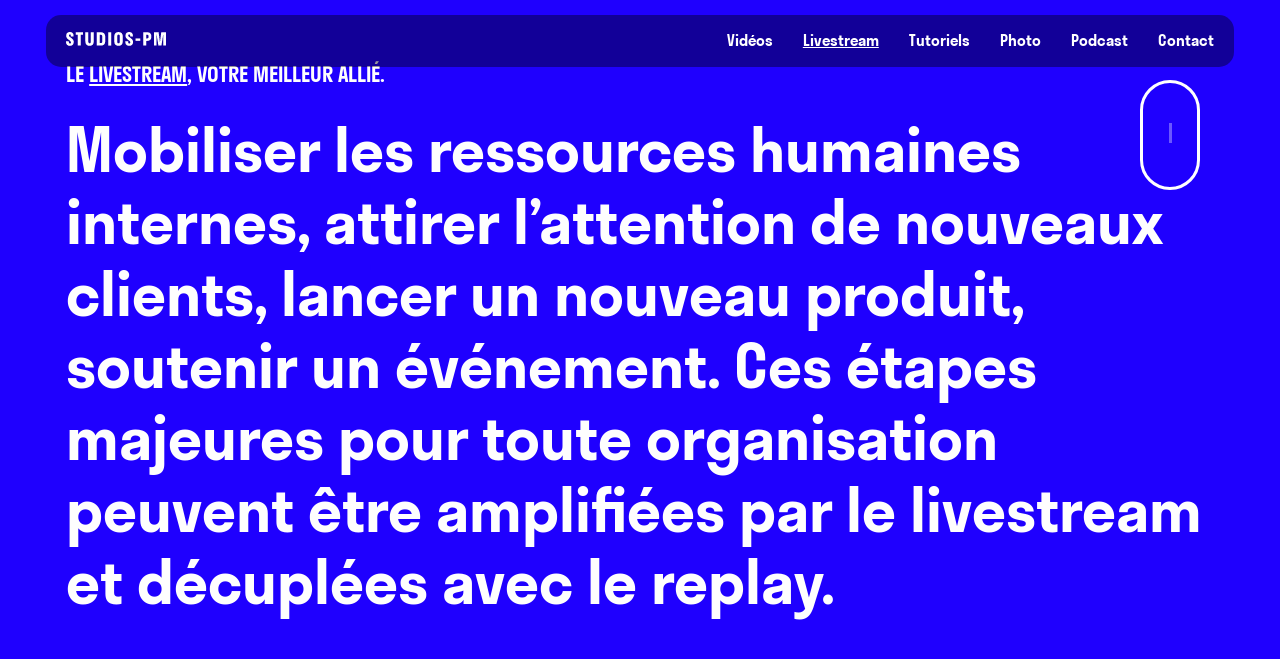

--- FILE ---
content_type: text/html; charset=UTF-8
request_url: https://studios-pm.com/livestream/
body_size: 16948
content:

<!doctype html>
<html lang="fr-FR">
<head>
	<meta charset="UTF-8">
	<meta name="viewport" content="width=device-width, initial-scale=1">
	<link rel="profile" href="https://gmpg.org/xfn/11">
	
	
	<link rel="apple-touch-icon" sizes="180x180" href="https://studios-pm.com/wp-content/themes/spm/img/icons/apple-touch-icon.png">
	<link rel="icon" type="image/png" sizes="32x32" href="https://studios-pm.com/wp-content/themes/spm/img/icons/favicon-32x32.png">
	<link rel="icon" type="image/png" sizes="16x16" href="https://studios-pm.com/wp-content/themes/spm/img/icons/favicon-16x16.png">
	<link rel="manifest" href="https://studios-pm.com/wp-content/themes/spm/img/icons/site.webmanifest">
	<link rel="mask-icon" href="https://studios-pm.com/wp-content/themes/spm/img/icons/safari-pinned-tab.svg" color="#000000">
	<meta name="msapplication-TileColor" content="#000000">
	<meta name="theme-color" content="#ffffff">
	
	
    <meta property="og:title" content="Livestream"/>
    <meta property="og:description" content="Mobiliser les ressources humaines internes, attirer l’attention de nouveaux clients, lancer un nouveau produit, soutenir un événement. Ces étapes majeures pour toute organisation peuvent être amplifiées par le livestream et décuplées avec le replay"/>
    <meta property="og:type" content="article"/>
    <meta property="og:url" content="https://studios-pm.com/livestream/"/>
    <meta property="og:site_name" content="Studios-PM"/>
    <meta property="og:image" content="https://studios-pm.com/wp-content/uploads/2025/11/kaliop-plateau-300x169.jpg"/>
    <meta name="twitter:card" content="summary_large_image" />
    <meta name="twitter:url" content="https://studios-pm.com/livestream/" />
    <meta name="twitter:title" content="Livestream" />
    <meta name="twitter:description" content="Mobiliser les ressources humaines internes, attirer l’attention de nouveaux clients, lancer un nouveau produit, soutenir un événement. Ces étapes majeures pour toute organisation peuvent être amplifiées par le livestream et décuplées avec le replay" />
    <meta name="twitter:image:src" content="https://studios-pm.com/wp-content/uploads/2025/11/kaliop-plateau-300x169.jpg" />
    
	<meta name='robots' content='index, follow, max-image-preview:large, max-snippet:-1, max-video-preview:-1' />

	<!-- This site is optimized with the Yoast SEO plugin v26.6 - https://yoast.com/wordpress/plugins/seo/ -->
	<title>Production vidéo - Livestream</title>
	<meta name="description" content="Spécialiste du livestream, Studios PM assure la réalisation de contenu en direct et replay. En Occitanie, Paca, Ile de France.." />
	<link rel="canonical" href="https://studios-pm.com/livestream/" />
	<meta property="og:locale" content="fr_FR" />
	<meta property="og:type" content="article" />
	<meta property="og:title" content="Production vidéo - Livestream" />
	<meta property="og:description" content="Spécialiste du livestream, Studios PM assure la réalisation de contenu en direct et replay. En Occitanie, Paca, Ile de France.." />
	<meta property="og:url" content="https://studios-pm.com/livestream/" />
	<meta property="og:site_name" content="Studios-PM" />
	<meta property="article:modified_time" content="2026-01-20T15:42:05+00:00" />
	<meta property="og:image" content="https://studios-pm.com/wp-content/uploads/2025/11/kaliop-plateau.jpg" />
	<meta property="og:image:width" content="1920" />
	<meta property="og:image:height" content="1080" />
	<meta property="og:image:type" content="image/jpeg" />
	<meta name="twitter:card" content="summary_large_image" />
	<meta name="twitter:label1" content="Durée de lecture estimée" />
	<meta name="twitter:data1" content="4 minutes" />
	<script type="application/ld+json" class="yoast-schema-graph">{"@context":"https://schema.org","@graph":[{"@type":"WebPage","@id":"https://studios-pm.com/livestream/","url":"https://studios-pm.com/livestream/","name":"Production vidéo - Livestream","isPartOf":{"@id":"https://studios-pm.com/#website"},"primaryImageOfPage":{"@id":"https://studios-pm.com/livestream/#primaryimage"},"image":{"@id":"https://studios-pm.com/livestream/#primaryimage"},"thumbnailUrl":"https://studios-pm.com/wp-content/uploads/2025/11/kaliop-plateau.jpg","datePublished":"2024-06-14T09:56:08+00:00","dateModified":"2026-01-20T15:42:05+00:00","description":"Spécialiste du livestream, Studios PM assure la réalisation de contenu en direct et replay. En Occitanie, Paca, Ile de France..","breadcrumb":{"@id":"https://studios-pm.com/livestream/#breadcrumb"},"inLanguage":"fr-FR","potentialAction":[{"@type":"ReadAction","target":["https://studios-pm.com/livestream/"]}]},{"@type":"ImageObject","inLanguage":"fr-FR","@id":"https://studios-pm.com/livestream/#primaryimage","url":"https://studios-pm.com/wp-content/uploads/2025/11/kaliop-plateau.jpg","contentUrl":"https://studios-pm.com/wp-content/uploads/2025/11/kaliop-plateau.jpg","width":1920,"height":1080,"caption":"Plateau TV comportant l'équipe de Kaliop"},{"@type":"BreadcrumbList","@id":"https://studios-pm.com/livestream/#breadcrumb","itemListElement":[{"@type":"ListItem","position":1,"name":"Accueil","item":"https://studios-pm.com/"},{"@type":"ListItem","position":2,"name":"Livestream"}]},{"@type":"WebSite","@id":"https://studios-pm.com/#website","url":"https://studios-pm.com/","name":"Studios-PM","description":"Mettre en scène et révéler les plus grandes idées","publisher":{"@id":"https://studios-pm.com/#organization"},"potentialAction":[{"@type":"SearchAction","target":{"@type":"EntryPoint","urlTemplate":"https://studios-pm.com/?s={search_term_string}"},"query-input":{"@type":"PropertyValueSpecification","valueRequired":true,"valueName":"search_term_string"}}],"inLanguage":"fr-FR"},{"@type":"Organization","@id":"https://studios-pm.com/#organization","name":"Studios-PM","url":"https://studios-pm.com/","logo":{"@type":"ImageObject","inLanguage":"fr-FR","@id":"https://studios-pm.com/#/schema/logo/image/","url":"https://studios-pm.com/wp-content/uploads/2026/01/logo-red.png","contentUrl":"https://studios-pm.com/wp-content/uploads/2026/01/logo-red.png","width":2560,"height":1600,"caption":"Studios-PM"},"image":{"@id":"https://studios-pm.com/#/schema/logo/image/"},"sameAs":["https://www.instagram.com/studios_pm/"]}]}</script>
	<!-- / Yoast SEO plugin. -->


<link rel='dns-prefetch' href='//js-eu1.hs-scripts.com' />
<link rel='dns-prefetch' href='//www.googletagmanager.com' />
<link rel="alternate" type="application/rss+xml" title="Studios-PM &raquo; Flux" href="https://studios-pm.com/feed/" />
<link rel="alternate" type="application/rss+xml" title="Studios-PM &raquo; Flux des commentaires" href="https://studios-pm.com/comments/feed/" />
<link rel="alternate" title="oEmbed (JSON)" type="application/json+oembed" href="https://studios-pm.com/wp-json/oembed/1.0/embed?url=https%3A%2F%2Fstudios-pm.com%2Flivestream%2F" />
<link rel="alternate" title="oEmbed (XML)" type="text/xml+oembed" href="https://studios-pm.com/wp-json/oembed/1.0/embed?url=https%3A%2F%2Fstudios-pm.com%2Flivestream%2F&#038;format=xml" />

    <meta property="og:title" content="Livestream"/>
    <meta property="og:description" content="Mobiliser les ressources humaines internes, attirer l’attention de nouveaux clients, lancer un nouveau produit, soutenir un événement. Ces étapes majeures pour toute organisation peuvent être amplifiées par le livestream et décuplées avec le replay"/>
    <meta property="og:type" content="article"/>
    <meta property="og:url" content="https://studios-pm.com/livestream/"/>
    <meta property="og:site_name" content="Studios-PM"/>
    <meta property="og:image" content="https://studios-pm.com/wp-content/uploads/2025/11/kaliop-plateau-300x169.jpg"/>
    <meta name="twitter:card" content="summary_large_image" />
    <meta name="twitter:url" content="https://studios-pm.com/livestream/" />
    <meta name="twitter:title" content="Livestream" />
    <meta name="twitter:description" content="Mobiliser les ressources humaines internes, attirer l’attention de nouveaux clients, lancer un nouveau produit, soutenir un événement. Ces étapes majeures pour toute organisation peuvent être amplifiées par le livestream et décuplées avec le replay" />
    <meta name="twitter:image:src" content="https://studios-pm.com/wp-content/uploads/2025/11/kaliop-plateau-300x169.jpg" />
    <style id='wp-img-auto-sizes-contain-inline-css'>
img:is([sizes=auto i],[sizes^="auto," i]){contain-intrinsic-size:3000px 1500px}
/*# sourceURL=wp-img-auto-sizes-contain-inline-css */
</style>
<style id='wp-emoji-styles-inline-css'>

	img.wp-smiley, img.emoji {
		display: inline !important;
		border: none !important;
		box-shadow: none !important;
		height: 1em !important;
		width: 1em !important;
		margin: 0 0.07em !important;
		vertical-align: -0.1em !important;
		background: none !important;
		padding: 0 !important;
	}
/*# sourceURL=wp-emoji-styles-inline-css */
</style>
<style id='wp-block-library-inline-css'>
:root{--wp-block-synced-color:#7a00df;--wp-block-synced-color--rgb:122,0,223;--wp-bound-block-color:var(--wp-block-synced-color);--wp-editor-canvas-background:#ddd;--wp-admin-theme-color:#007cba;--wp-admin-theme-color--rgb:0,124,186;--wp-admin-theme-color-darker-10:#006ba1;--wp-admin-theme-color-darker-10--rgb:0,107,160.5;--wp-admin-theme-color-darker-20:#005a87;--wp-admin-theme-color-darker-20--rgb:0,90,135;--wp-admin-border-width-focus:2px}@media (min-resolution:192dpi){:root{--wp-admin-border-width-focus:1.5px}}.wp-element-button{cursor:pointer}:root .has-very-light-gray-background-color{background-color:#eee}:root .has-very-dark-gray-background-color{background-color:#313131}:root .has-very-light-gray-color{color:#eee}:root .has-very-dark-gray-color{color:#313131}:root .has-vivid-green-cyan-to-vivid-cyan-blue-gradient-background{background:linear-gradient(135deg,#00d084,#0693e3)}:root .has-purple-crush-gradient-background{background:linear-gradient(135deg,#34e2e4,#4721fb 50%,#ab1dfe)}:root .has-hazy-dawn-gradient-background{background:linear-gradient(135deg,#faaca8,#dad0ec)}:root .has-subdued-olive-gradient-background{background:linear-gradient(135deg,#fafae1,#67a671)}:root .has-atomic-cream-gradient-background{background:linear-gradient(135deg,#fdd79a,#004a59)}:root .has-nightshade-gradient-background{background:linear-gradient(135deg,#330968,#31cdcf)}:root .has-midnight-gradient-background{background:linear-gradient(135deg,#020381,#2874fc)}:root{--wp--preset--font-size--normal:16px;--wp--preset--font-size--huge:42px}.has-regular-font-size{font-size:1em}.has-larger-font-size{font-size:2.625em}.has-normal-font-size{font-size:var(--wp--preset--font-size--normal)}.has-huge-font-size{font-size:var(--wp--preset--font-size--huge)}.has-text-align-center{text-align:center}.has-text-align-left{text-align:left}.has-text-align-right{text-align:right}.has-fit-text{white-space:nowrap!important}#end-resizable-editor-section{display:none}.aligncenter{clear:both}.items-justified-left{justify-content:flex-start}.items-justified-center{justify-content:center}.items-justified-right{justify-content:flex-end}.items-justified-space-between{justify-content:space-between}.screen-reader-text{border:0;clip-path:inset(50%);height:1px;margin:-1px;overflow:hidden;padding:0;position:absolute;width:1px;word-wrap:normal!important}.screen-reader-text:focus{background-color:#ddd;clip-path:none;color:#444;display:block;font-size:1em;height:auto;left:5px;line-height:normal;padding:15px 23px 14px;text-decoration:none;top:5px;width:auto;z-index:100000}html :where(.has-border-color){border-style:solid}html :where([style*=border-top-color]){border-top-style:solid}html :where([style*=border-right-color]){border-right-style:solid}html :where([style*=border-bottom-color]){border-bottom-style:solid}html :where([style*=border-left-color]){border-left-style:solid}html :where([style*=border-width]){border-style:solid}html :where([style*=border-top-width]){border-top-style:solid}html :where([style*=border-right-width]){border-right-style:solid}html :where([style*=border-bottom-width]){border-bottom-style:solid}html :where([style*=border-left-width]){border-left-style:solid}html :where(img[class*=wp-image-]){height:auto;max-width:100%}:where(figure){margin:0 0 1em}html :where(.is-position-sticky){--wp-admin--admin-bar--position-offset:var(--wp-admin--admin-bar--height,0px)}@media screen and (max-width:600px){html :where(.is-position-sticky){--wp-admin--admin-bar--position-offset:0px}}

/*# sourceURL=wp-block-library-inline-css */
</style><style id='global-styles-inline-css'>
:root{--wp--preset--aspect-ratio--square: 1;--wp--preset--aspect-ratio--4-3: 4/3;--wp--preset--aspect-ratio--3-4: 3/4;--wp--preset--aspect-ratio--3-2: 3/2;--wp--preset--aspect-ratio--2-3: 2/3;--wp--preset--aspect-ratio--16-9: 16/9;--wp--preset--aspect-ratio--9-16: 9/16;--wp--preset--color--black: #000000;--wp--preset--color--cyan-bluish-gray: #abb8c3;--wp--preset--color--white: #ffffff;--wp--preset--color--pale-pink: #f78da7;--wp--preset--color--vivid-red: #cf2e2e;--wp--preset--color--luminous-vivid-orange: #ff6900;--wp--preset--color--luminous-vivid-amber: #fcb900;--wp--preset--color--light-green-cyan: #7bdcb5;--wp--preset--color--vivid-green-cyan: #00d084;--wp--preset--color--pale-cyan-blue: #8ed1fc;--wp--preset--color--vivid-cyan-blue: #0693e3;--wp--preset--color--vivid-purple: #9b51e0;--wp--preset--gradient--vivid-cyan-blue-to-vivid-purple: linear-gradient(135deg,rgb(6,147,227) 0%,rgb(155,81,224) 100%);--wp--preset--gradient--light-green-cyan-to-vivid-green-cyan: linear-gradient(135deg,rgb(122,220,180) 0%,rgb(0,208,130) 100%);--wp--preset--gradient--luminous-vivid-amber-to-luminous-vivid-orange: linear-gradient(135deg,rgb(252,185,0) 0%,rgb(255,105,0) 100%);--wp--preset--gradient--luminous-vivid-orange-to-vivid-red: linear-gradient(135deg,rgb(255,105,0) 0%,rgb(207,46,46) 100%);--wp--preset--gradient--very-light-gray-to-cyan-bluish-gray: linear-gradient(135deg,rgb(238,238,238) 0%,rgb(169,184,195) 100%);--wp--preset--gradient--cool-to-warm-spectrum: linear-gradient(135deg,rgb(74,234,220) 0%,rgb(151,120,209) 20%,rgb(207,42,186) 40%,rgb(238,44,130) 60%,rgb(251,105,98) 80%,rgb(254,248,76) 100%);--wp--preset--gradient--blush-light-purple: linear-gradient(135deg,rgb(255,206,236) 0%,rgb(152,150,240) 100%);--wp--preset--gradient--blush-bordeaux: linear-gradient(135deg,rgb(254,205,165) 0%,rgb(254,45,45) 50%,rgb(107,0,62) 100%);--wp--preset--gradient--luminous-dusk: linear-gradient(135deg,rgb(255,203,112) 0%,rgb(199,81,192) 50%,rgb(65,88,208) 100%);--wp--preset--gradient--pale-ocean: linear-gradient(135deg,rgb(255,245,203) 0%,rgb(182,227,212) 50%,rgb(51,167,181) 100%);--wp--preset--gradient--electric-grass: linear-gradient(135deg,rgb(202,248,128) 0%,rgb(113,206,126) 100%);--wp--preset--gradient--midnight: linear-gradient(135deg,rgb(2,3,129) 0%,rgb(40,116,252) 100%);--wp--preset--font-size--small: 13px;--wp--preset--font-size--medium: 20px;--wp--preset--font-size--large: 36px;--wp--preset--font-size--x-large: 42px;--wp--preset--spacing--20: 0.44rem;--wp--preset--spacing--30: 0.67rem;--wp--preset--spacing--40: 1rem;--wp--preset--spacing--50: 1.5rem;--wp--preset--spacing--60: 2.25rem;--wp--preset--spacing--70: 3.38rem;--wp--preset--spacing--80: 5.06rem;--wp--preset--shadow--natural: 6px 6px 9px rgba(0, 0, 0, 0.2);--wp--preset--shadow--deep: 12px 12px 50px rgba(0, 0, 0, 0.4);--wp--preset--shadow--sharp: 6px 6px 0px rgba(0, 0, 0, 0.2);--wp--preset--shadow--outlined: 6px 6px 0px -3px rgb(255, 255, 255), 6px 6px rgb(0, 0, 0);--wp--preset--shadow--crisp: 6px 6px 0px rgb(0, 0, 0);}:where(.is-layout-flex){gap: 0.5em;}:where(.is-layout-grid){gap: 0.5em;}body .is-layout-flex{display: flex;}.is-layout-flex{flex-wrap: wrap;align-items: center;}.is-layout-flex > :is(*, div){margin: 0;}body .is-layout-grid{display: grid;}.is-layout-grid > :is(*, div){margin: 0;}:where(.wp-block-columns.is-layout-flex){gap: 2em;}:where(.wp-block-columns.is-layout-grid){gap: 2em;}:where(.wp-block-post-template.is-layout-flex){gap: 1.25em;}:where(.wp-block-post-template.is-layout-grid){gap: 1.25em;}.has-black-color{color: var(--wp--preset--color--black) !important;}.has-cyan-bluish-gray-color{color: var(--wp--preset--color--cyan-bluish-gray) !important;}.has-white-color{color: var(--wp--preset--color--white) !important;}.has-pale-pink-color{color: var(--wp--preset--color--pale-pink) !important;}.has-vivid-red-color{color: var(--wp--preset--color--vivid-red) !important;}.has-luminous-vivid-orange-color{color: var(--wp--preset--color--luminous-vivid-orange) !important;}.has-luminous-vivid-amber-color{color: var(--wp--preset--color--luminous-vivid-amber) !important;}.has-light-green-cyan-color{color: var(--wp--preset--color--light-green-cyan) !important;}.has-vivid-green-cyan-color{color: var(--wp--preset--color--vivid-green-cyan) !important;}.has-pale-cyan-blue-color{color: var(--wp--preset--color--pale-cyan-blue) !important;}.has-vivid-cyan-blue-color{color: var(--wp--preset--color--vivid-cyan-blue) !important;}.has-vivid-purple-color{color: var(--wp--preset--color--vivid-purple) !important;}.has-black-background-color{background-color: var(--wp--preset--color--black) !important;}.has-cyan-bluish-gray-background-color{background-color: var(--wp--preset--color--cyan-bluish-gray) !important;}.has-white-background-color{background-color: var(--wp--preset--color--white) !important;}.has-pale-pink-background-color{background-color: var(--wp--preset--color--pale-pink) !important;}.has-vivid-red-background-color{background-color: var(--wp--preset--color--vivid-red) !important;}.has-luminous-vivid-orange-background-color{background-color: var(--wp--preset--color--luminous-vivid-orange) !important;}.has-luminous-vivid-amber-background-color{background-color: var(--wp--preset--color--luminous-vivid-amber) !important;}.has-light-green-cyan-background-color{background-color: var(--wp--preset--color--light-green-cyan) !important;}.has-vivid-green-cyan-background-color{background-color: var(--wp--preset--color--vivid-green-cyan) !important;}.has-pale-cyan-blue-background-color{background-color: var(--wp--preset--color--pale-cyan-blue) !important;}.has-vivid-cyan-blue-background-color{background-color: var(--wp--preset--color--vivid-cyan-blue) !important;}.has-vivid-purple-background-color{background-color: var(--wp--preset--color--vivid-purple) !important;}.has-black-border-color{border-color: var(--wp--preset--color--black) !important;}.has-cyan-bluish-gray-border-color{border-color: var(--wp--preset--color--cyan-bluish-gray) !important;}.has-white-border-color{border-color: var(--wp--preset--color--white) !important;}.has-pale-pink-border-color{border-color: var(--wp--preset--color--pale-pink) !important;}.has-vivid-red-border-color{border-color: var(--wp--preset--color--vivid-red) !important;}.has-luminous-vivid-orange-border-color{border-color: var(--wp--preset--color--luminous-vivid-orange) !important;}.has-luminous-vivid-amber-border-color{border-color: var(--wp--preset--color--luminous-vivid-amber) !important;}.has-light-green-cyan-border-color{border-color: var(--wp--preset--color--light-green-cyan) !important;}.has-vivid-green-cyan-border-color{border-color: var(--wp--preset--color--vivid-green-cyan) !important;}.has-pale-cyan-blue-border-color{border-color: var(--wp--preset--color--pale-cyan-blue) !important;}.has-vivid-cyan-blue-border-color{border-color: var(--wp--preset--color--vivid-cyan-blue) !important;}.has-vivid-purple-border-color{border-color: var(--wp--preset--color--vivid-purple) !important;}.has-vivid-cyan-blue-to-vivid-purple-gradient-background{background: var(--wp--preset--gradient--vivid-cyan-blue-to-vivid-purple) !important;}.has-light-green-cyan-to-vivid-green-cyan-gradient-background{background: var(--wp--preset--gradient--light-green-cyan-to-vivid-green-cyan) !important;}.has-luminous-vivid-amber-to-luminous-vivid-orange-gradient-background{background: var(--wp--preset--gradient--luminous-vivid-amber-to-luminous-vivid-orange) !important;}.has-luminous-vivid-orange-to-vivid-red-gradient-background{background: var(--wp--preset--gradient--luminous-vivid-orange-to-vivid-red) !important;}.has-very-light-gray-to-cyan-bluish-gray-gradient-background{background: var(--wp--preset--gradient--very-light-gray-to-cyan-bluish-gray) !important;}.has-cool-to-warm-spectrum-gradient-background{background: var(--wp--preset--gradient--cool-to-warm-spectrum) !important;}.has-blush-light-purple-gradient-background{background: var(--wp--preset--gradient--blush-light-purple) !important;}.has-blush-bordeaux-gradient-background{background: var(--wp--preset--gradient--blush-bordeaux) !important;}.has-luminous-dusk-gradient-background{background: var(--wp--preset--gradient--luminous-dusk) !important;}.has-pale-ocean-gradient-background{background: var(--wp--preset--gradient--pale-ocean) !important;}.has-electric-grass-gradient-background{background: var(--wp--preset--gradient--electric-grass) !important;}.has-midnight-gradient-background{background: var(--wp--preset--gradient--midnight) !important;}.has-small-font-size{font-size: var(--wp--preset--font-size--small) !important;}.has-medium-font-size{font-size: var(--wp--preset--font-size--medium) !important;}.has-large-font-size{font-size: var(--wp--preset--font-size--large) !important;}.has-x-large-font-size{font-size: var(--wp--preset--font-size--x-large) !important;}
/*# sourceURL=global-styles-inline-css */
</style>

<style id='classic-theme-styles-inline-css'>
/*! This file is auto-generated */
.wp-block-button__link{color:#fff;background-color:#32373c;border-radius:9999px;box-shadow:none;text-decoration:none;padding:calc(.667em + 2px) calc(1.333em + 2px);font-size:1.125em}.wp-block-file__button{background:#32373c;color:#fff;text-decoration:none}
/*# sourceURL=/wp-includes/css/classic-themes.min.css */
</style>
<link rel='stylesheet' id='spm-style-css' href='https://studios-pm.com/wp-content/themes/spm/style.css?ver=1.0.0' media='all' />
<link rel='stylesheet' id='js_composer_front-css' href='https://studios-pm.com/wp-content/plugins/js_composer/assets/css/js_composer.min.css?ver=7.7.1' media='all' />
<script src="https://studios-pm.com/wp-includes/js/jquery/jquery.min.js?ver=3.7.1" id="jquery-core-js"></script>
<script src="https://studios-pm.com/wp-includes/js/jquery/jquery-migrate.min.js?ver=3.4.1" id="jquery-migrate-js"></script>

<!-- Extrait de code de la balise Google (gtag.js) ajouté par Site Kit -->
<!-- Extrait Google Analytics ajouté par Site Kit -->
<script src="https://www.googletagmanager.com/gtag/js?id=GT-T945FG9Z" id="google_gtagjs-js" async></script>
<script id="google_gtagjs-js-after">
window.dataLayer = window.dataLayer || [];function gtag(){dataLayer.push(arguments);}
gtag("set","linker",{"domains":["studios-pm.com"]});
gtag("js", new Date());
gtag("set", "developer_id.dZTNiMT", true);
gtag("config", "GT-T945FG9Z");
 window._googlesitekit = window._googlesitekit || {}; window._googlesitekit.throttledEvents = []; window._googlesitekit.gtagEvent = (name, data) => { var key = JSON.stringify( { name, data } ); if ( !! window._googlesitekit.throttledEvents[ key ] ) { return; } window._googlesitekit.throttledEvents[ key ] = true; setTimeout( () => { delete window._googlesitekit.throttledEvents[ key ]; }, 5 ); gtag( "event", name, { ...data, event_source: "site-kit" } ); }; 
//# sourceURL=google_gtagjs-js-after
</script>
<script></script><link rel="https://api.w.org/" href="https://studios-pm.com/wp-json/" /><link rel="alternate" title="JSON" type="application/json" href="https://studios-pm.com/wp-json/wp/v2/pages/51" /><link rel="EditURI" type="application/rsd+xml" title="RSD" href="https://studios-pm.com/xmlrpc.php?rsd" />
<meta name="generator" content="WordPress 6.9" />
<link rel='shortlink' href='https://studios-pm.com/?p=51' />
<meta name="generator" content="Site Kit by Google 1.168.0" />			<!-- DO NOT COPY THIS SNIPPET! Start of Page Analytics Tracking for HubSpot WordPress plugin v11.3.21-->
			<script class="hsq-set-content-id" data-content-id="standard-page">
				var _hsq = _hsq || [];
				_hsq.push(["setContentType", "standard-page"]);
			</script>
			<!-- DO NOT COPY THIS SNIPPET! End of Page Analytics Tracking for HubSpot WordPress plugin -->
			<meta name="generator" content="Powered by WPBakery Page Builder - drag and drop page builder for WordPress."/>
<style type="text/css" data-type="vc_shortcodes-custom-css">.vc_custom_1718720605561{background-color: #2000ff !important;}.vc_custom_1718722940521{padding-top: 0px !important;padding-bottom: 100px !important;background-color: #2000ff !important;}.vc_custom_1718720724825{padding-top: 80px !important;padding-bottom: 80px !important;}.vc_custom_1718720623755{padding-top: 100px !important;padding-bottom: 100px !important;background-color: #2000ff !important;}.vc_custom_1718960156523{padding-top: 80px !important;padding-bottom: 40px !important;}.vc_custom_1718726294306{padding-top: 30px !important;padding-bottom: 80px !important;}</style><noscript><style> .wpb_animate_when_almost_visible { opacity: 1; }</style></noscript><link rel='stylesheet' id='vc_animate-css-css' href='https://studios-pm.com/wp-content/plugins/js_composer/assets/lib/vendor/node_modules/animate.css/animate.min.css?ver=7.7.1' media='all' />
</head>

<body class="wp-singular page-template-default page page-id-51 wp-theme-spm wpb-js-composer js-comp-ver-7.7.1 vc_responsive">
<div id="page" class="site">
	<a class="skip-link screen-reader-text" href="#primary">Skip to content</a>

	<header id="masthead" class="site-header">
		<div class="background"></div>
		<div class="site-branding">
							<p class="site-title">Studios-PM</p>
							<a href="https://studios-pm.com/" rel="home">
			<svg version="1.1" id="Layer_1" xmlns="http://www.w3.org/2000/svg" xmlns:xlink="http://www.w3.org/1999/xlink" x="0px" y="0px"
				 viewBox="0 0 622 86" style="enable-background:new 0 0 622 86;" xml:space="preserve">
			<g>
				<path style="fill:#FFFFFF;" d="M23.9,0C36.8,0,47,7.1,47,21.9v6H29.8v-5.7c0-5-2.3-7.4-5.9-7.4c-3.3,0-5.7,2.1-5.7,5.9
					c0,5.4,3.2,7.8,8.5,11.8l9.1,7c7,5.2,12.2,11.9,12.2,22.5c0,15.6-10.8,23.3-24,23.3S0,77.5,0,63.4v-7.1h17.5v6.3
					c0,4.8,2.6,7.9,6.6,7.9c4,0,6.4-2.4,6.4-6.3c0-5.6-3.3-8.1-9-12.5L12.8,45c-7.1-5.4-12-11.9-12-23.1C0.8,6.2,11.3,0,23.9,0z"/>
				<path style="fill:#FFFFFF;" d="M73.4,83.6V17.5H60.1V1.6h45.2v15.8H92v66.1H73.4z"/>
				<path style="fill:#FFFFFF;" d="M138.7,1.6v56.8c0,8.1,2.8,10.9,7.7,10.9c4.7,0,7.7-2.8,7.7-10.9V1.6h18.6v56.3
					c0,18.3-9.9,27.3-26.2,27.3c-16.3,0-26.2-9.1-26.2-27.3V1.6H138.7z"/>
				<path style="fill:#FFFFFF;" d="M244.2,29.5v26.2c0,18.7-10.2,27.9-26.8,27.9h-25.7v-82h25.7C234,1.6,244.2,10.8,244.2,29.5z
					 M225.6,56.3V29c0-8.6-3.1-11.5-8.2-11.5h-7.1v50.3h7.1C222.5,67.8,225.6,64.9,225.6,56.3z"/>
				<path style="fill:#FFFFFF;" d="M262.7,83.6v-82h18.6v82H262.7z"/>
				<path style="fill:#FFFFFF;" d="M299.9,56.8V28.4c0-19,10.2-28.4,26.8-28.4c16.6,0,26.8,9.4,26.8,28.4v28.4
					c0,19-10.2,28.4-26.8,28.4C310.1,85.3,299.9,75.9,299.9,56.8z M334.9,57.4V27.9c0-9.1-3.1-12-8.2-12c-5,0-8.2,3-8.2,12v29.5
					c0,9.1,3.1,12,8.2,12C331.8,69.4,334.9,66.5,334.9,57.4z"/>
				<path style="fill:#FFFFFF;" d="M393.2,0c12.9,0,23.1,7.1,23.1,21.9v6h-17.2v-5.7c0-5-2.3-7.4-5.9-7.4c-3.3,0-5.7,2.1-5.7,5.9
					c0,5.4,3.2,7.8,8.5,11.8l9.1,7c7,5.2,12.2,11.9,12.2,22.5c0,15.6-10.8,23.3-24,23.3s-24-7.8-24-21.9v-7.1h17.5v6.3
					c0,4.8,2.6,7.9,6.6,7.9c4,0,6.4-2.4,6.4-6.3c0-5.6-3.3-8.1-9-12.5l-8.7-6.7c-7.1-5.4-12-11.9-12-23.1C370.1,6.2,380.6,0,393.2,0z"
					/>
				<path style="fill:#FFFFFF;" d="M432.7,54.4V39.6h29.5v14.8H432.7z"/>
				<path style="fill:#FFFFFF;" d="M480.8,83.6v-82h25.6c15.1,0,24.7,8.3,24.7,24v4.4c0,16-9.6,24.6-24.7,24.6h-7.5v29H480.8z
					 M498.8,16.9v22.4h6.7c5.2,0,8.3-3,8.3-10.4v-2.2c0-7.2-3.1-9.8-8.3-9.8H498.8z"/>
				<path style="fill:#FFFFFF;" d="M575,83.6l-11.7-71.9v71.9h-15.8v-82h28.9l8.3,61.8l8.1-61.8h29.1v82h-16.4V11.8l-11.6,71.8H575z"/>
			</g>
			</svg>
			</a>
		</div><!-- .site-branding -->
		<div id="nav-icon3" class="menu-toggle">
			  <span></span>
			  <span></span>
			  <span></span>
			  <span></span>
		</div>
		<nav id="site-navigation" class="main-navigation">
			<!--<button class="menu-toggle" aria-controls="primary-menu" aria-expanded="false"></button>-->
			
			<div class="menu-menu-1-container"><ul id="primary-menu" class="menu"><li id="menu-item-72" class="menu-item menu-item-type-post_type menu-item-object-page menu-item-72"><a href="https://studios-pm.com/videos/">Vidéos</a></li>
<li id="menu-item-68" class="menu-item menu-item-type-post_type menu-item-object-page current-menu-item page_item page-item-51 current_page_item menu-item-68"><a href="https://studios-pm.com/livestream/" aria-current="page">Livestream</a></li>
<li id="menu-item-71" class="menu-item menu-item-type-post_type menu-item-object-page menu-item-71"><a href="https://studios-pm.com/tutoriels/">Tutoriels</a></li>
<li id="menu-item-69" class="menu-item menu-item-type-post_type menu-item-object-page menu-item-69"><a href="https://studios-pm.com/photo/">Photo</a></li>
<li id="menu-item-70" class="menu-item menu-item-type-post_type menu-item-object-page menu-item-70"><a href="https://studios-pm.com/podcast/">Podcast</a></li>
<li id="menu-item-356" class="contactLink menu-item menu-item-type-custom menu-item-object-custom menu-item-356"><a href="#">Contact</a></li>
</ul></div>		</nav><!-- #site-navigation -->
	</header><!-- #masthead -->
<div data-scroll-container>

	<main id="primary" class="site-main" >

		
	<div class="mouseScroll mouseScrollPage"></div>

<article id="post-51" class="post-51 page type-page status-publish has-post-thumbnail hentry">
<!--
	<header class="entry-header">
			</header>
-->
<!--

	<div class="header-page">
	
		<div class="header-image">
			<div class="colonne1">
			</div>
			<div class="image">
				<div class="blocAccroche" data-scroll data-scroll-speed="0.6">
					<span class="sur-accroche"></span>
					<h1></h1>
				</div>
			</div>
		</div>
		<div class="header-image">
			<div class="colonne1">
				<div style="position:absolute; width:100%; height:65%; bottom:0; left:0; background-color:#0043ff" data-scroll data-scroll-speed="3"></div>
			</div>
			<div class="image">
								<div style="position:absolute; width:40%; height:35%; top:0; left:0; background-color:#0043ff" data-scroll data-scroll-speed="3"></div>
			</div>
		</div>
		<div class="header-sous-image">
			<div class="colonne1">
				<div style="position:absolute; width:100%; height:100%; bottom:0; left:0; background-color:#0043ff" data-scroll data-scroll-speed="3"></div>
			</div>
			<div class="image">
				<div style="position:absolute; width:40%; height:100%; top:0; left:0; background-color:#0043ff" data-scroll data-scroll-speed="3"></div>
			</div>
		</div>
		
	</div>
-->
	<div class="entry-content">
		<div class="wpb-content-wrapper"><div class="wpb_animate_when_almost_visible wpb_fadeIn wpb_animate_when_almost_visible wpb_fadeIn vc_row wpb_row vc_row-fluid header-page wpb_animate_when_almost_visible wpb_fadeIn fadeIn vc_custom_1718720605561 vc_row-has-fill vc_row-o-full-height vc_row-o-columns-middle vc_row-flex"><div class="wpb_column vc_column_container vc_col-sm-12"><div class="vc_column-inner"><div class="wpb_wrapper"><div class="vc_row wpb_row vc_inner vc_row-fluid"><div class="wpb_column vc_column_container vc_col-sm-12"><div class="vc_column-inner"><div class="wpb_wrapper">
	<div class="wpb_text_column wpb_content_element" >
		<div class="wpb_wrapper">
			<h1>Le <del>livestream</del>, votre meilleur allié.</h1>

		</div>
	</div>

	<div class="wpb_text_column wpb_content_element marginTop0" >
		<div class="wpb_wrapper">
			<p>Mobiliser les ressources humaines internes, attirer l’attention de nouveaux clients, lancer un nouveau produit, soutenir un événement. Ces étapes majeures pour toute organisation peuvent être amplifiées par le livestream et décuplées avec le replay.</p>

		</div>
	</div>

	<div class="wpb_raw_code wpb_raw_html wpb_content_element" >
		<div class="wpb_wrapper">
			<div class="mouseScroll mouseScrollPage mouseScrollPageMobile"></div>
		</div>
	</div>
</div></div></div></div></div></div></div></div><div class="wpb_animate_when_almost_visible wpb_none wpb_animate_when_almost_visible wpb_none vc_row wpb_row vc_row-fluid vc_custom_1718722940521 vc_row-has-fill"><div class="wpb_column vc_column_container vc_col-sm-12"><div class="vc_column-inner"><div class="wpb_wrapper"><div class="vc_row wpb_row vc_inner vc_row-fluid"><div class="wpb_column vc_column_container vc_col-sm-12"><div class="vc_column-inner"><div class="wpb_wrapper"><div class="vc_separator wpb_content_element vc_separator_align_center vc_sep_width_100 vc_sep_pos_align_center vc_separator_no_text vc_sep_color_white wpb_content_element  wpb_content_element" ><span class="vc_sep_holder vc_sep_holder_l"><span class="vc_sep_line"></span></span><span class="vc_sep_holder vc_sep_holder_r"><span class="vc_sep_line"></span></span>
</div><div class="vc_empty_space"   style="height: 80px"><span class="vc_empty_space_inner"></span></div></div></div></div></div><div class="vc_row wpb_row vc_inner vc_row-fluid"><div class="wpb_column vc_column_container vc_col-sm-4"><div class="vc_column-inner"><div class="wpb_wrapper"></div></div></div><div class="wpb_column vc_column_container vc_col-sm-4"><div class="vc_column-inner"><div class="wpb_wrapper">
	<div class="wpb_animate_when_almost_visible wpb_fadeIn wpb_animate_when_almost_visible wpb_fadeIn wpb_text_column wpb_content_element wpb_animate_when_almost_visible wpb_fadeIn fadeIn fontSize3" >
		<div class="wpb_wrapper">
			<h2>COMMUNIQUER EST UN ART, AUJOURD&rsquo;HUI PLUS QUE JAMAIS</h2>

		</div>
	</div>
</div></div></div><div class="wpb_column vc_column_container vc_col-sm-4"><div class="vc_column-inner"><div class="wpb_wrapper">
	<div class="wpb_animate_when_almost_visible wpb_fadeIn wpb_animate_when_almost_visible wpb_fadeIn wpb_text_column wpb_content_element wpb_animate_when_almost_visible wpb_fadeIn fadeIn marginTop0 fontSize2 marginBottom15" >
		<div class="wpb_wrapper">
			<h3>Le livestream, vidéo en direct de votre événement, possède tous les atouts requis :</h3>

		</div>
	</div>

	<div class="wpb_text_column wpb_content_element marginTop0" >
		<div class="wpb_wrapper">
			<ul>
<li style="font-weight: 400;" aria-level="1"><span style="font-weight: 400;">optimisation et maîtrise des coûts</span></li>
<li style="font-weight: 400;" aria-level="1"><span style="font-weight: 400;">qualité optimale du son, de l’image et de la réalisation</span></li>
<li style="font-weight: 400;" aria-level="1"><span style="font-weight: 400;">accroissement exponentiel de votre visibilité </span></li>
</ul>

		</div>
	</div>

	<div class="wpb_text_column wpb_content_element fontSize2 marginBottom15" >
		<div class="wpb_wrapper">
			<h3>Simplicité d&rsquo;accès</h3>

		</div>
	</div>

	<div class="wpb_text_column wpb_content_element marginTop0" >
		<div class="wpb_wrapper">
			<p><span style="font-weight: 400;">En effet, le livestream est accessible d’un clic, quelle que soit la situation des participants. Le message maîtrisé et la réalisation de qualité, rencontrent ainsi facilement son audience.</span></p>

		</div>
	</div>

	<div class="wpb_text_column wpb_content_element fontSize2 marginBottom15" >
		<div class="wpb_wrapper">
			<h3>Un accompagnement personnalisé</h3>

		</div>
	</div>

	<div class="wpb_text_column wpb_content_element marginTop0" >
		<div class="wpb_wrapper">
			<p><span style="font-weight: 400;">Studios PM s’occupe de tout pour vous, aussi bien à Montpellier en Occitanie qu&rsquo;en France ou à l’international.</span></p>

		</div>
	</div>
</div></div></div></div></div></div></div></div><div class="vc_row wpb_row vc_row-fluid paddingTopMarge vc_custom_1718720724825"><div class="wpb_column vc_column_container vc_col-sm-12"><div class="vc_column-inner"><div class="wpb_wrapper">
	<div class="wpb_animate_when_almost_visible wpb_fade-in wpb_animate_when_almost_visible wpb_fade-in wpb_raw_code wpb_raw_html wpb_content_element" >
		<div class="wpb_wrapper">
			<div class="carousel"
  data-flickity='{ "wrapAround": true, "pageDots": false }'>
  <div class="carousel-cell">
<img loading="lazy" decoding="async" class="skip-lazy" src="https://studios-pm.com/wp-content/uploads/2025/11/kaliop-plateau.jpg" alt="Studios-PM - LiveStream - conférence Kaliop">
</div>
  <div class="carousel-cell">
<img fetchpriority="high" decoding="async" class="skip-lazy" src="https://studios-pm.com/wp-content/uploads/2024/09/liveStream_3.jpg" alt="Studios-PM - LiveStream" >
</div>
 <div class="carousel-cell">
<img fetchpriority="high" decoding="async" class="skip-lazy" src="https://studios-pm.com/wp-content/uploads/2025/08/20250513_151111-scaled.jpg" alt="Studios-PM - LiveStream- Ecran led habillage du plateau" >
</div>
  <div class="carousel-cell">
<img decoding="async" class="skip-lazy" src="https://studios-pm.com/wp-content/uploads/2025/08/20250411_163842-scaled.jpg" alt="Le grand plateau tv du LiveStream" >µ
</div>
<div class="carousel-cell">
<img decoding="async" class="skip-lazy" src="https://studios-pm.com/wp-content/uploads/2024/09/prompteur.jpg" alt="Le prompteur plateau" >
</div>
<div class="carousel-cell">
<img decoding="async" class="skip-lazy" src="https://studios-pm.com/wp-content/uploads/2025/08/20250328_115215-scaled.jpg" alt="Un LiveStream réussi" ></div>
</div>
		</div>
	</div>
</div></div></div></div><div class="wpb_animate_when_almost_visible wpb_fadeIn wpb_animate_when_almost_visible wpb_fadeIn vc_row wpb_row vc_row-fluid wpb_animate_when_almost_visible wpb_fadeIn fadeIn vc_custom_1718720623755 vc_row-has-fill"><div class="wpb_column vc_column_container vc_col-sm-12"><div class="vc_column-inner"><div class="wpb_wrapper"><div class="vc_row wpb_row vc_inner vc_row-fluid"><div class="wpb_column vc_column_container vc_col-sm-4"><div class="vc_column-inner"><div class="wpb_wrapper">
	<div class="wpb_animate_when_almost_visible wpb_fadeIn wpb_animate_when_almost_visible wpb_fadeIn wpb_text_column wpb_content_element wpb_animate_when_almost_visible wpb_fadeIn fadeIn" >
		<div class="wpb_wrapper">
			<h3>L&rsquo;expertise du livestream</h3>

		</div>
	</div>

	<div class="wpb_animate_when_almost_visible wpb_fadeIn wpb_animate_when_almost_visible wpb_fadeIn wpb_text_column wpb_content_element wpb_animate_when_almost_visible wpb_fadeIn fadeIn marginTop0 fontSize3" >
		<div class="wpb_wrapper">
			<p><span style="font-weight: 400;">Depuis plus de 5 années les équipes de </span>Studios-PM<span style="font-weight: 400;"> sillonnent les régions et les lieux les plus prestigieux, ou vous accueillent au cœur de leurs studios professionnels, pour organiser vos plus belles manifestations. Depuis votre lieu de conférence* ou dans le confort de leurs plateaux suréquipés.</span></p>

		</div>
	</div>
</div></div></div><div class="wpb_column vc_column_container vc_col-sm-4"><div class="vc_column-inner"><div class="wpb_wrapper">
	<div class="wpb_animate_when_almost_visible wpb_fadeIn wpb_animate_when_almost_visible wpb_fadeIn wpb_text_column wpb_content_element wpb_animate_when_almost_visible wpb_fadeIn fadeIn" >
		<div class="wpb_wrapper">
			<h3><span style="font-weight: 400;">Lancement de produit ou réunion interne en direct</span></h3>

		</div>
	</div>

	<div class="wpb_animate_when_almost_visible wpb_fadeIn wpb_animate_when_almost_visible wpb_fadeIn wpb_text_column wpb_content_element wpb_animate_when_almost_visible wpb_fadeIn fadeIn marginTop0" >
		<div class="wpb_wrapper">
			<p>Spécialiste du livestream, Studios PM assure le succès des lancements de produits, la réalisation de plateaux TV en direct, qu’ils soient à destination des collaborateurs internes pour annoncer des résultats trimestriels ou un changement d’organisation par exemple.</p>
<p>Nous intervenons régulièrement pour l’industrie culturelle, dans le cadre de la présentation d’une saison théâtrale ou d&rsquo;un vernissage d’exposition.</p>

		</div>
	</div>

	<div class="wpb_animate_when_almost_visible wpb_fadeIn wpb_animate_when_almost_visible wpb_fadeIn wpb_text_column wpb_content_element wpb_animate_when_almost_visible wpb_fadeIn fadeIn" >
		<div class="wpb_wrapper">
			<h3><span style="font-weight: 400;">Un panel de services</span></h3>

		</div>
	</div>

	<div class="wpb_animate_when_almost_visible wpb_fadeIn wpb_animate_when_almost_visible wpb_fadeIn wpb_text_column wpb_content_element wpb_animate_when_almost_visible wpb_fadeIn fadeIn marginTop0" >
		<div class="wpb_wrapper">
			<p><span style="font-weight: 400;">Annoncer un événement grâce à un teaser, illustrer un sujet en plateau avec un micro-trottoir, réaliser une vidéo événementielle ou corporate,mettre à disposition des plateaux équipés de fonds verts pour réaliser tutoriels et e-formations, les équipes de Studios PM ont développé une expertise multiple à votre service. (</span><a href="https://studios-pm.com/videos/"><span style="font-weight: 400;">lien vers la page vidéo</span></a><span style="font-weight: 400;">)</span></p>
<p><span style="font-weight: 400;">Maquillage, prompteurs, duplex, solution de chat, quiz, traduction simultanée, nos équipes mettent tout leur savoir-faire en œuvre pour accompagner chaque projet.</span></p>

		</div>
	</div>
</div></div></div><div class="wpb_column vc_column_container vc_col-sm-4"><div class="vc_column-inner"><div class="wpb_wrapper"></div></div></div></div></div></div></div></div><div class="wpb_animate_when_almost_visible wpb_fadeIn wpb_animate_when_almost_visible wpb_fadeIn vc_row wpb_row vc_row-fluid wpb_animate_when_almost_visible wpb_fadeIn fadeIn vc_custom_1718960156523"><div class="wpb_column vc_column_container vc_col-sm-12"><div class="vc_column-inner"><div class="wpb_wrapper"><div class="vc_row wpb_row vc_inner vc_row-fluid"><div class="wpb_column vc_column_container vc_col-sm-4"><div class="vc_column-inner"><div class="wpb_wrapper"></div></div></div><div class="wpb_column vc_column_container vc_col-sm-4"><div class="vc_column-inner"><div class="wpb_wrapper">
	<div  class="wpb_animate_when_almost_visible wpb_fade-in wpb_animate_when_almost_visible wpb_fade-in wpb_single_image wpb_content_element vc_align_left wpb_content_element wpb_animate_when_almost_visible wpb_fade-in fade-in  borderRadius">
		
		<figure class="wpb_wrapper vc_figure">
			<div class="vc_single_image-wrapper   vc_box_border_grey"><img fetchpriority="high" decoding="async" width="1500" height="1024" src="https://studios-pm.com/wp-content/uploads/2024/09/plateauSoft.jpg" class="vc_single_image-img attachment-full" alt="Studios-PM - Livestream" title="" srcset="https://studios-pm.com/wp-content/uploads/2024/09/plateauSoft.jpg 1500w, https://studios-pm.com/wp-content/uploads/2024/09/plateauSoft-300x205.jpg 300w, https://studios-pm.com/wp-content/uploads/2024/09/plateauSoft-1024x699.jpg 1024w, https://studios-pm.com/wp-content/uploads/2024/09/plateauSoft-768x524.jpg 768w" sizes="(max-width: 1500px) 100vw, 1500px" /></div>
		</figure>
	</div>

	<div class="wpb_animate_when_almost_visible wpb_fadeIn wpb_animate_when_almost_visible wpb_fadeIn wpb_text_column wpb_content_element wpb_animate_when_almost_visible wpb_fadeIn fadeIn marginTop0" >
		<div class="wpb_wrapper">
			<h3>Le livestream côté studio&#8230;</h3>

		</div>
	</div>

	<div class="wpb_animate_when_almost_visible wpb_fadeIn wpb_animate_when_almost_visible wpb_fadeIn wpb_text_column wpb_content_element wpb_animate_when_almost_visible wpb_fadeIn fadeIn marginTop0" >
		<div class="wpb_wrapper">
			<p><span style="font-weight: 400;">Un grand plateau d’une capacité de 100</span><span style="font-weight: 400;">m²</span><span style="font-weight: 400;"> avec capacité d&rsquo;accueillir jusqu’à 30 invités, un second plateau d’une superficie de 50</span><span style="font-weight: 400;">m²</span><span style="font-weight: 400;"> et d’un troisième de 15</span><span style="font-weight: 400;">m²</span><span style="font-weight: 400;">, tous deux équipés d’un fond vert intégral “full green”, sont à votre disposition. Les équipes professionnelles de Studios PM vous accompagnent et sauront tout mettre en œuvre pour une réalisation de qualité. </span></p>
<p><span style="font-weight: 400;">Un réalisateur en régie, un ingénieur son et un assistant plateau seront à votre service. </span><span style="font-weight: 400;"><br />
</span><span style="font-weight: 400;"><br />
</span><span style="font-weight: 400;">Des équipements dernier cri ainsi que la grande modularité des plateaux, permettent toutes les scénographies souhaitées :</span></p>
<ul>
<li style="font-weight: 400;" aria-level="1"><span style="font-weight: 400;">un écran géant LED de 8</span><span style="font-weight: 400;">m²</span></li>
<li style="font-weight: 400;" aria-level="1"><span style="font-weight: 400;">des caméras tourelles 4K</span></li>
<li style="font-weight: 400;" aria-level="1"><span style="font-weight: 400;">des caméras fixes grand angle 4K</span></li>
<li style="font-weight: 400;" aria-level="1"><span style="font-weight: 400;">3 prompteurs synchronisés </span></li>
<li style="font-weight: 400;" aria-level="1"><span style="font-weight: 400;">des écrans 65 pouces</span></li>
<li style="font-weight: 400;" aria-level="1"><span style="font-weight: 400;">des écrans retour de 30 pouces</span></li>
<li style="font-weight: 400;" aria-level="1"><span style="font-weight: 400;">des ponts de lumière</span></li>
<li style="font-weight: 400;" aria-level="1"><span style="font-weight: 400;">des consoles son et vidéo dernière génération</span></li>
</ul>

		</div>
	</div>
</div></div></div><div class="wpb_column vc_column_container vc_col-sm-4"><div class="vc_column-inner"><div class="wpb_wrapper">
	<div  class="wpb_animate_when_almost_visible wpb_fade-in wpb_animate_when_almost_visible wpb_fade-in wpb_single_image wpb_content_element vc_align_left wpb_content_element wpb_animate_when_almost_visible wpb_fade-in fade-in  borderRadius">
		
		<figure class="wpb_wrapper vc_figure">
			<div class="vc_single_image-wrapper   vc_box_border_grey"><img decoding="async" width="800" height="537" src="https://studios-pm.com/wp-content/uploads/2024/06/livestream_cotejardin.jpg" class="vc_single_image-img attachment-full" alt="Studios-PM - Livestream extérieur" title="livestream côté jardin" srcset="https://studios-pm.com/wp-content/uploads/2024/06/livestream_cotejardin.jpg 800w, https://studios-pm.com/wp-content/uploads/2024/06/livestream_cotejardin-300x201.jpg 300w, https://studios-pm.com/wp-content/uploads/2024/06/livestream_cotejardin-768x516.jpg 768w" sizes="(max-width: 800px) 100vw, 800px" /></div>
		</figure>
	</div>

	<div class="wpb_animate_when_almost_visible wpb_fadeIn wpb_animate_when_almost_visible wpb_fadeIn wpb_text_column wpb_content_element wpb_animate_when_almost_visible wpb_fadeIn fadeIn marginTop0" >
		<div class="wpb_wrapper">
			<h3>… ou côté jardin</h3>

		</div>
	</div>

	<div class="wpb_animate_when_almost_visible wpb_fadeIn wpb_animate_when_almost_visible wpb_fadeIn wpb_text_column wpb_content_element wpb_animate_when_almost_visible wpb_fadeIn fadeIn marginTop0" >
		<div class="wpb_wrapper">
			<p><span style="font-weight: 400;">En plateau ou en mobilité dans le lieu choisi, la réalisation technique demeure tout aussi maîtrisée. Nos moyens techniques permettent de maintenir un haut standard de qualité grâce à leur modularité et à l’expertise de nos techniciens.</span></p>
<p><span style="font-weight: 400;">Un repérage préalable lié à l’architecture des lieux, l&rsquo;accès au réseau et au dispositif technique permettra de valider la faisabilité.</span><span style="font-weight: 400;"><br />
</span><span style="font-weight: 400;"><br />
</span><span style="font-weight: 400;">Découvrez toutes nos offres</span><span style="font-weight: 400;"> ou contactez-nous pour un projet sur-mesure (</span><a href="https://2dox4j.share-eu1.hsforms.com/2kacsHkxKSsCu9Wf9h-dxMQ"><span style="font-weight: 400;">lien vers formulaire dans la page</span></a><span style="font-weight: 400;">) !</span></p>

		</div>
	</div>
</div></div></div></div></div></div></div></div><div class="wpb_animate_when_almost_visible wpb_fadeIn wpb_animate_when_almost_visible wpb_fadeIn vc_row wpb_row vc_row-fluid wpb_animate_when_almost_visible wpb_fadeIn fadeIn vc_custom_1718726294306"><div class="wpb_column vc_column_container vc_col-sm-12"><div class="vc_column-inner"><div class="wpb_wrapper"><div class="vc_row wpb_row vc_inner vc_row-fluid"><div class="wpb_column vc_column_container vc_col-sm-4"><div class="vc_column-inner"><div class="wpb_wrapper"></div></div></div><div class="wpb_column vc_column_container vc_col-sm-8"><div class="vc_column-inner"><div class="wpb_wrapper">
	<div class="wpb_animate_when_almost_visible wpb_fadeIn wpb_animate_when_almost_visible wpb_fadeIn wpb_text_column wpb_content_element wpb_animate_when_almost_visible wpb_fadeIn fadeIn m_fontSize3" >
		<div class="wpb_wrapper">
			<h2><a class="ctaLink underlineLink" href="#">Contactez-nous</a> pour un projet sur-mesure !</h2>

		</div>
	</div>
</div></div></div></div></div></div></div></div>
</div>	</div><!-- .entry-content -->

</article>

	</main><!-- #main -->

	
<div id="footerForm">
	<div class="animColonne">
											<div id="container_anim">
												<!-- ligne 1 -->
												<div class="row row1">
													<div class="mod1 vide c1 r1"></div>
													<div class="mod2 plein c2 r1"></div>
													<div class="mod3 vide c3 r1"></div>
													<div class="mod4 vide c4 r1"></div>
													<div class="mod5 plein c5 r1"></div>
													<div class="mod6 vide c6 r1"></div>
													<div class="mod7 plein c7 r1"></div>
													<div class="mod8 vide c8 r1"></div>
												</div>
												<!-- ligne 2 -->
												<div class="row row2">
													<div class="mod9 plein c1 r2"></div>
													<div class="mod10 vide c2 r2"></div>
													<div class="mod11 plein c3 r2"></div>
													<div class="mod12 vide c4 r2"></div>
													<div class="mod13 plein c5 r2"></div>
													<div class="mod14 vide c6 r2"></div>
													<div class="mod15 plein c7 r2"></div>
													<div class="mod16 vide c8 r2"></div>
												</div>
												<!-- ligne 3 -->
												<div class="row row3">
													<div class="mod17 plein c1 r3"></div>
													<div class="mod18 plein c2 r3"></div>
													<div class="mod19 vide c3 r3"></div>
													<div class="mod20 plein c4 r3"></div>
													<div class="mod21 vide c5 r3"></div>
													<div class="mod22 plein c6 r3"></div>
													<div class="mod23 vide c7 r3"></div>
													<div class="mod24 plein c8 r3"></div>
												</div>
												<!-- ligne 4 -->
												<div class="row row4">
													<div class="mod25 plein c1 r4"></div>
													<div class="mod26 vide c2 r4"></div>
													<div class="mod27 vide c3 r4"></div>
													<div class="mod28 plein c4 r4"></div>
													<div class="mod29 vide c5 r4"></div>
													<div class="mod30 plein c6 r4"></div>
													<div class="mod31 vide c7 r4"></div>
													<div class="mod32 plein c8 r4"></div>
												</div>
												<div class="filet_left"></div>
												<div class="filet_right"></div>
												<div class="filet_top"></div>
												<div class="filet_bottom"></div>
											</div>

	</div>
	<div class="formColonne backgroundWhite">
		<div class="ctaContainer">
			<div class="marginBottom30">
				<h2 class="fontSize5 lineHeight1">VOUS AVEZ UN PROJET&nbsp;?</h2>
				<h2 class="fontSize5 lineHeight1">PARLONS-EN !</h2>
			</div>
			<div class="marginBottom30 fontSize2">
				Diffuser en Livestream, tourner votre projet vidéo, enregistrer votre formation e-learning ou votre podcast... Que ce soit dans nos studios ou sur le lieu de votre choix, rien n'a jamais été aussi simple ! Et tout commence souvent par une visite de nos studios...
			</div>
			<button onclick="window.location.href='https://2dox4j.share-eu1.hsforms.com/2kacsHkxKSsCu9Wf9h-dxMQ'"class="ctaForm bold">Contact</button>
			 </div>	
		<div id="contactContainer" class="contactContainer">
			
			<div class="fontSize2-5 bold marginBottom15">
				Nos portes vous sont ouvertes pour une prise de contact autour d'un bon café.
			</div>
			<div class="displayFlex">
				<div>
					<svg version="1.1" id="Layer_1" xmlns="http://www.w3.org/2000/svg" xmlns:xlink="http://www.w3.org/1999/xlink" x="0px" y="0px"
						 viewBox="0 0 67 25" style="enable-background:new 0 0 67 25;" xml:space="preserve">
					<polygon style="fill:#1C1E2C;" points="66.1,12.4 30.2,0.6 30.2,8.8 0.8,8.8 0.8,16.1 30.2,16.1 30.2,24.4 "/>
					</svg>
				</div>
				<div>
					<div class="bold">
						STUDIOS-PM
					</div>
					<div>
						<div>
							340, Av.Blaise Pascal - 34170 Castelnau-le-Lez
						</div>
						<div>
							06 68 29 73 62 - François / Commercial
						</div>
						<div class="bold">
							<a href="mailto:francois@studios-pm.com">francois@studios-pm.com</a>
						</div>
					</div>
				</div>
			</div>
			
			<div class="SoMeContainer">
				<div class="fontSize2-5 bold marginBottom15">
					Suivez-nous sur :
				</div>
				<div class="fontSize2">
					<a href="https://www.instagram.com/studios_pm/" target="_blank">INST</a>&nbsp;&nbsp;&nbsp;<a href="https://www.facebook.com/studiospm/" target="_blank">FB</a>&nbsp;&nbsp;&nbsp;<a href="https://www.linkedin.com/company/5099689" target="_blank">IN</a>&nbsp;&nbsp;&nbsp;<a href="https://www.youtube.com/channel/UCf0pkUPvX2UfD4cZIT6t1hg" target="_blank">YT</a>
					
				</div>
			</div>
		</div>					
	</div>
</div>




	
	

	<footer id="colophon" class="site-footer backgroundWhite">
		<div class="site-info">
			
		</div><!-- .site-info -->
	</footer><!-- #colophon -->
	
	
	
	
	
	<div id="formPanel" class="backgroundWhite">
		<div class="positionRelative">
			<div id="nav-icon3" class="panel-toggle">
					  <span></span>
					  <span></span>
					  <span></span>
					  <span></span>
			</div>
			<div class="marginBottom50" style="padding-top: 80px;">
				<h2 class="colorBlue lineHeight1">VOUS AVEZ UN PROJET&nbsp;?</h2>
				<h2 class="lineHeight1">PARLONS-EN !</h2>
			</div>


			
    <div id="validation-messages-container"></div>

    <form id="contact-form" action="https://studios-pm.com/livestream/" method="post">
        <input type="hidden" name="action" value="contact_form">
        <input type="hidden" name="contact_form">

        <div class="form-section">
            <div class="colonne">
				<label for="first-name">Prénom<span class="obligatoire"> *</span></label>
                <input type="text" id="first-name" name="first_name">
            </div>
            <div class="colonne">
                <label for="full-name">Nom<span class="obligatoire"> *</span></label>
                <input type="text" id="full-name" name="full_name">
            </div>
        </div>

        <div class="form-section">
            <div>
                <label for="company">Société<span class="obligatoire"> *</span></label>
                <input type="text" id="company" name="company">
            </div>
        </div>

        <div class="form-section">
            <div class="colonne">
                <label for="email">Email<span class="obligatoire"> *</span></label>
                <input type="text" id="email" name="email">
            </div>
            <div class="colonne">
                <label for="phone">Téléphone<span class="obligatoire"> *</span></label>
                <input type="text" id="phone" name="phone">
            </div>
        </div>

        <div class="form-section">
            <div class="colonne">
                <label for="projet">Projet</label>
                <select name="projet" id="projet">
                    <option value="select">Sélectionnez</option>
                    <option value="culturel">Culturel</option>
                    <option value="business">Business</option>
                    <option value="interne">Interne</option>
                    <option value="formation">Enregistrement de formation</option>
                    <option value="autre">Autre</option>
                </select>
            </div>
            <div class="colonne">
                <label for="lieu">Lieu</label>
                <select name="lieu" id="lieu">
                    <option value="select">Sélectionnez</option>
                    <option value="plateau">Plateaux Studios-PM</option>
                    <option value="vos locaux">Vos locaux</option>
                    <option value="indéterminé">Indéterminé</option>
                </select>
            </div>
        </div>

        <div class="form-section">
            <div>
                <label for="date">Date</label>
                                <input type="date" id="date" name="date" value="2026-01-22" />
            </div>
        </div>

        <input type="submit" id="contact-form-submit" class="marginTop20" value="Envoyer">
    </form>

    <script type="text/javascript">
        document.addEventListener("DOMContentLoaded", function() {
            const form = document.getElementById("contact-form");

            form.addEventListener("submit", function(event) {
                event.preventDefault();

                const formData = new FormData(form);

                fetch("https://studios-pm.com/wp-admin/admin-ajax.php", {
                    method: "POST",
                    body: formData
                })
                .then(response => response.json())
                .then(data => {
                    const validationMessagesContainer = document.getElementById("validation-messages-container");
                    validationMessagesContainer.innerHTML = '';

                    if (data.success) {
                        validationMessagesContainer.innerHTML = '<div class="success-message">' + data.data.message + '</div>';
                    } else {
                        data.data.validation_messages.forEach(function(message) {
                            validationMessagesContainer.innerHTML += '<div class="validation-message">' + message + '</div>';
                        });
                    }
                })
                .catch(error => {
                    console.error("Error:", error);
                });
            });
        });
    </script>

    		</div>
	</div>
	
<!--</div><!-- #page -->

<script type="speculationrules">
{"prefetch":[{"source":"document","where":{"and":[{"href_matches":"/*"},{"not":{"href_matches":["/wp-*.php","/wp-admin/*","/wp-content/uploads/*","/wp-content/*","/wp-content/plugins/*","/wp-content/themes/spm/*","/*\\?(.+)"]}},{"not":{"selector_matches":"a[rel~=\"nofollow\"]"}},{"not":{"selector_matches":".no-prefetch, .no-prefetch a"}}]},"eagerness":"conservative"}]}
</script>
<script id="leadin-script-loader-js-js-extra">
var leadin_wordpress = {"userRole":"visitor","pageType":"page","leadinPluginVersion":"11.3.21"};
//# sourceURL=leadin-script-loader-js-js-extra
</script>
<script src="https://js-eu1.hs-scripts.com/143930035.js?integration=WordPress&amp;ver=11.3.21" id="leadin-script-loader-js-js"></script>
<script src="https://studios-pm.com/wp-content/themes/spm/js/navigation.js?ver=1.0.0" id="spm-navigation-js"></script>
<script src="https://studios-pm.com/wp-content/themes/spm/js/loconative-scroll.min.js?ver=1.0.0" id="loconative-js"></script>
<script src="https://studios-pm.com/wp-content/themes/spm/js/scripts.js?ver=1.0.0" id="spm-script-js"></script>
<script src="https://studios-pm.com/wp-content/themes/spm/js/contact-form.js?ver=6.9" id="contact-form-js"></script>
<script src="https://studios-pm.com/wp-content/themes/spm/js/flickity.min.js?ver=6.9" id="flickity-slider-js"></script>
<script src="https://studios-pm.com/wp-content/themes/spm/js/jquery-easing.js?ver=6.9" id="jquery-easing-js"></script>
<script src="https://studios-pm.com/wp-content/plugins/js_composer/assets/js/dist/js_composer_front.min.js?ver=7.7.1" id="wpb_composer_front_js-js"></script>
<script src="https://studios-pm.com/wp-content/plugins/js_composer/assets/lib/vc/vc_waypoints/vc-waypoints.min.js?ver=7.7.1" id="vc_waypoints-js"></script>
<script id="wp-emoji-settings" type="application/json">
{"baseUrl":"https://s.w.org/images/core/emoji/17.0.2/72x72/","ext":".png","svgUrl":"https://s.w.org/images/core/emoji/17.0.2/svg/","svgExt":".svg","source":{"concatemoji":"https://studios-pm.com/wp-includes/js/wp-emoji-release.min.js?ver=6.9"}}
</script>
<script type="module">
/*! This file is auto-generated */
const a=JSON.parse(document.getElementById("wp-emoji-settings").textContent),o=(window._wpemojiSettings=a,"wpEmojiSettingsSupports"),s=["flag","emoji"];function i(e){try{var t={supportTests:e,timestamp:(new Date).valueOf()};sessionStorage.setItem(o,JSON.stringify(t))}catch(e){}}function c(e,t,n){e.clearRect(0,0,e.canvas.width,e.canvas.height),e.fillText(t,0,0);t=new Uint32Array(e.getImageData(0,0,e.canvas.width,e.canvas.height).data);e.clearRect(0,0,e.canvas.width,e.canvas.height),e.fillText(n,0,0);const a=new Uint32Array(e.getImageData(0,0,e.canvas.width,e.canvas.height).data);return t.every((e,t)=>e===a[t])}function p(e,t){e.clearRect(0,0,e.canvas.width,e.canvas.height),e.fillText(t,0,0);var n=e.getImageData(16,16,1,1);for(let e=0;e<n.data.length;e++)if(0!==n.data[e])return!1;return!0}function u(e,t,n,a){switch(t){case"flag":return n(e,"\ud83c\udff3\ufe0f\u200d\u26a7\ufe0f","\ud83c\udff3\ufe0f\u200b\u26a7\ufe0f")?!1:!n(e,"\ud83c\udde8\ud83c\uddf6","\ud83c\udde8\u200b\ud83c\uddf6")&&!n(e,"\ud83c\udff4\udb40\udc67\udb40\udc62\udb40\udc65\udb40\udc6e\udb40\udc67\udb40\udc7f","\ud83c\udff4\u200b\udb40\udc67\u200b\udb40\udc62\u200b\udb40\udc65\u200b\udb40\udc6e\u200b\udb40\udc67\u200b\udb40\udc7f");case"emoji":return!a(e,"\ud83e\u1fac8")}return!1}function f(e,t,n,a){let r;const o=(r="undefined"!=typeof WorkerGlobalScope&&self instanceof WorkerGlobalScope?new OffscreenCanvas(300,150):document.createElement("canvas")).getContext("2d",{willReadFrequently:!0}),s=(o.textBaseline="top",o.font="600 32px Arial",{});return e.forEach(e=>{s[e]=t(o,e,n,a)}),s}function r(e){var t=document.createElement("script");t.src=e,t.defer=!0,document.head.appendChild(t)}a.supports={everything:!0,everythingExceptFlag:!0},new Promise(t=>{let n=function(){try{var e=JSON.parse(sessionStorage.getItem(o));if("object"==typeof e&&"number"==typeof e.timestamp&&(new Date).valueOf()<e.timestamp+604800&&"object"==typeof e.supportTests)return e.supportTests}catch(e){}return null}();if(!n){if("undefined"!=typeof Worker&&"undefined"!=typeof OffscreenCanvas&&"undefined"!=typeof URL&&URL.createObjectURL&&"undefined"!=typeof Blob)try{var e="postMessage("+f.toString()+"("+[JSON.stringify(s),u.toString(),c.toString(),p.toString()].join(",")+"));",a=new Blob([e],{type:"text/javascript"});const r=new Worker(URL.createObjectURL(a),{name:"wpTestEmojiSupports"});return void(r.onmessage=e=>{i(n=e.data),r.terminate(),t(n)})}catch(e){}i(n=f(s,u,c,p))}t(n)}).then(e=>{for(const n in e)a.supports[n]=e[n],a.supports.everything=a.supports.everything&&a.supports[n],"flag"!==n&&(a.supports.everythingExceptFlag=a.supports.everythingExceptFlag&&a.supports[n]);var t;a.supports.everythingExceptFlag=a.supports.everythingExceptFlag&&!a.supports.flag,a.supports.everything||((t=a.source||{}).concatemoji?r(t.concatemoji):t.wpemoji&&t.twemoji&&(r(t.twemoji),r(t.wpemoji)))});
//# sourceURL=https://studios-pm.com/wp-includes/js/wp-emoji-loader.min.js
</script>
<script></script>
</body>
</html>
</div>	


--- FILE ---
content_type: text/css
request_url: https://studios-pm.com/wp-content/themes/spm/style.css?ver=1.0.0
body_size: 28773
content:
/*!
Theme Name: SPM
Author: Bientôt la péniche
Version: 1.0.0
*/



/* Normalize
--------------------------------------------- */

/*! normalize.css v8.0.1 | MIT License | github.com/necolas/normalize.css */

/* Document
	 ========================================================================== */

html {
	line-height: 1.15;
	-webkit-text-size-adjust: 100%;
	font-size:62.5%;
}

@font-face {
	font-family: "stratosSemiLight";
	src: url('fonts/StratosWeb-SemiLight.woff2') format('woff2'), url('fonts/StratosWeb-SemiLight.woff') format('woff');
  }
@font-face {
	font-family: "stratosSemiBold";
	src: url('fonts/StratosWeb-SemiBold.woff2') format('woff2'), url('fonts/StratosWeb-SemiBold.woff') format('woff');
  }


/* Sections
	 ========================================================================== */

/**
 * Remove the margin in all browsers.
 */
body {
	margin: 0;
	box-sizing: border-box;
	font-size:1.6rem;
	background-color:black;
	font-family:stratosSemiLight;
	overflow-x: hidden;
	color:white;
}

/**
 * Render the `main` element consistently in IE.
 */
main {
	display: block;
}

.site {overflow-x: hidden}

/* Grouping content
	 ========================================================================== */

/**
 * 1. Add the correct box sizing in Firefox.
 * 2. Show the overflow in Edge and IE.
 */
hr {
	box-sizing: content-box;
	height: 0;
	overflow: visible;
}

/**
 * 1. Correct the inheritance and scaling of font size in all browsers.
 * 2. Correct the odd `em` font sizing in all browsers.
 */
pre {
	font-family: monospace, monospace;
	font-size: 1em;
}

/* Text-level semantics
	 ========================================================================== */

/**
 * Remove the gray background on active links in IE 10.
 */
a {
	background-color: transparent;
}

/**
 * 1. Remove the bottom border in Chrome 57-
 * 2. Add the correct text decoration in Chrome, Edge, IE, Opera, and Safari.
 */
abbr[title] {
	border-bottom: none;
	text-decoration: underline;
	text-decoration: underline dotted;
}

/**
 * Add the correct font weight in Chrome, Edge, and Safari.
 */
b,
strong {
	font-weight: bolder;
}

/**
 * 1. Correct the inheritance and scaling of font size in all browsers.
 * 2. Correct the odd `em` font sizing in all browsers.
 */
code,
kbd,
samp {
	font-family: monospace, monospace;
	font-size: 1em;
}

/**
 * Add the correct font size in all browsers.
 */
small {
	font-size: 80%;
}

/**
 * Prevent `sub` and `sup` elements from affecting the line height in
 * all browsers.
 */
sub,
sup {
	font-size: 75%;
	line-height: 0;
	position: relative;
	vertical-align: baseline;
}

sub {
	bottom: -0.25em;
}

sup {
	top: -0.5em;
}

/* Embedded content
	 ========================================================================== */

/**
 * Remove the border on images inside links in IE 10.
 */
img {
	border-style: none;
}

/* Forms
	 ========================================================================== */

/**
 * 1. Change the font styles in all browsers.
 * 2. Remove the margin in Firefox and Safari.
 */
button,
input,
optgroup,
select,
textarea {
	font-family: inherit;
	font-size: 100%;
	line-height: 1.15;
	margin: 0;
}

/**
 * Show the overflow in IE.
 * 1. Show the overflow in Edge.
 */
button,
input {
	overflow: visible;
}

/**
 * Remove the inheritance of text transform in Edge, Firefox, and IE.
 * 1. Remove the inheritance of text transform in Firefox.
 */
button,
select {
	text-transform: none;
}

/**
 * Correct the inability to style clickable types in iOS and Safari.
 */
button,
[type="button"],
[type="reset"],
[type="submit"] {
	-webkit-appearance: button;
}

/**
 * Remove the inner border and padding in Firefox.
 */
button::-moz-focus-inner,
[type="button"]::-moz-focus-inner,
[type="reset"]::-moz-focus-inner,
[type="submit"]::-moz-focus-inner {
	border-style: none;
	padding: 0;
}

/**
 * Restore the focus styles unset by the previous rule.
 */
button:-moz-focusring,
[type="button"]:-moz-focusring,
[type="reset"]:-moz-focusring,
[type="submit"]:-moz-focusring {
	outline: 1px dotted ButtonText;
}

/**
 * Correct the padding in Firefox.
 */
fieldset {
	padding: 0.35em 0.75em 0.625em;
}

/**
 * 1. Correct the text wrapping in Edge and IE.
 * 2. Correct the color inheritance from `fieldset` elements in IE.
 * 3. Remove the padding so developers are not caught out when they zero out
 *		`fieldset` elements in all browsers.
 */
legend {
	box-sizing: border-box;
	color: inherit;
	display: table;
	max-width: 100%;
	padding: 0;
	white-space: normal;
}

/**
 * Add the correct vertical alignment in Chrome, Firefox, and Opera.
 */
progress {
	vertical-align: baseline;
}

/**
 * Remove the default vertical scrollbar in IE 10+.
 */
textarea {
	overflow: auto;
}

/**
 * 1. Add the correct box sizing in IE 10.
 * 2. Remove the padding in IE 10.
 */
[type="checkbox"],
[type="radio"] {
	box-sizing: border-box;
	padding: 0;
}

/**
 * Correct the cursor style of increment and decrement buttons in Chrome.
 */
[type="number"]::-webkit-inner-spin-button,
[type="number"]::-webkit-outer-spin-button {
	height: auto;
}

/**
 * 1. Correct the odd appearance in Chrome and Safari.
 * 2. Correct the outline style in Safari.
 */
[type="search"] {
	-webkit-appearance: textfield;
	outline-offset: -2px;
}

/**
 * Remove the inner padding in Chrome and Safari on macOS.
 */
[type="search"]::-webkit-search-decoration {
	-webkit-appearance: none;
}

/**
 * 1. Correct the inability to style clickable types in iOS and Safari.
 * 2. Change font properties to `inherit` in Safari.
 */
::-webkit-file-upload-button {
	-webkit-appearance: button;
	font: inherit;
}

select {width:100%}

/* Interactive
	 ========================================================================== */

/*
 * Add the correct display in Edge, IE 10+, and Firefox.
 */
details {
	display: block;
}

/*
 * Add the correct display in all browsers.
 */
summary {
	display: list-item;
}

/* Misc
	 ========================================================================== */

/**
 * Add the correct display in IE 10+.
 */
template {
	display: none;
}

/**
 * Add the correct display in IE 10.
 */
[hidden] {
	display: none;
}

/* Box sizing
--------------------------------------------- */

/* Inherit box-sizing to more easily change it's value on a component level.
@link http://css-tricks.com/inheriting-box-sizing-probably-slightly-better-best-practice/ */
*,
*::before,
*::after {
	box-sizing: inherit;
}

html {
	box-sizing: border-box;
}

/*--------------------------------------------------------------
# Base
--------------------------------------------------------------*/

/* Typography
--------------------------------------------- */
body,
button,
input,
select,
optgroup,
textarea {
	font-family: stratosSemiLight, "Helvetica Neue", sans-serif;
	-webkit-font-smoothing: antialiased;-moz-osx-font-smoothing: grayscale;
	font-size: 1.6rem;
	line-height: 1.3;
}

h1,
h2,
h3,
h4,
h5,
h6 {
	font-family:stratosSemiBold, "Helvetica Neue", sans-serif; -webkit-font-smoothing: antialiased;-moz-osx-font-smoothing: grayscale;
	clear: both;
	margin:0;
	font-weight: 400;
}
h1 {
	font-size: 5rem;
}
h2 {font-size: 4rem;}
h3 {font-size: 2.5rem;}

.fontSize6, .fontSize6 h1, .fontSize6 h2, .fontSize6 h3, .fontSize6 h4 {font-size:6rem !important}
.fontSize5, .fontSize5 h1, .fontSize5 h2, .fontSize5 h3, .fontSize5 h4 {font-size:5rem !important}
.fontSize3, .fontSize3 h1, .fontSize3 h2, .fontSize3 h3, .fontSize3 h4 {font-size:3rem !important}
.fontSize2-5, .fontSize2-5 h1, .fontSize2-5 h2, .fontSize2-5 h3, .fontSize2-5 h4 {font-size:2.5rem !important}
.fontSize2, .fontSize2 h1, .fontSize2 h2, .fontSize2 h3, .fontSize2 h4 {font-size:2rem !important}

@media only screen and (max-width: 600px) {
	.m_fontSize4, .m_fontSize4 h1, .m_fontSize4 h2, .m_fontSize4 h3, .m_fontSize4 h4 {font-size: 4rem !important}
	.m_fontSize3, .m_fontSize3 h1, .m_fontSize3 h2, .m_fontSize3 h3, .m_fontSize3 h4 {font-size: 3rem !important}
	.m_fontSize2, .m_fontSize2 h1, .m_fontSize2 h2, .m_fontSize2 h3, .m_fontSize2 h4 {font-size: 2rem !important}
}


p {
	margin-bottom: 1.5em;
}



/* Elements
--------------------------------------------- */



ul,
ol {
	margin: 0 0 1.5em 0;
	padding:0;
}

ul {
	list-style: disc;
	padding-left: 20px;
}

ol {
	list-style: decimal;
}

li > ul,
li > ol {
	margin-bottom: 0;
	margin-left: 1.5em;
}

dt {
	font-weight: 700;
}

dd {
	margin: 0 1.5em 1.5em;
}

/* Make sure embeds and iframes fit their containers. */
embed,
iframe,
object {
	max-width: 100%;
}

img {
	height: auto;
	max-width: 100%;
}

figure {
	margin: 0;
}

table {
	margin: 0 0 1.5em;
	width: 100%;
}

/* Links
--------------------------------------------- */
a {
	color: #2000ff;
	text-decoration:none;
}

a:visited {
	color: #2000ff;
}

a:hover,
a:focus,
a:active {
	color: #2000ff;
}

a:focus {
	outline: thin dotted;
}

a:hover,
a:active {
	outline: 0;
}

/* Forms
--------------------------------------------- */
button,
input[type="button"],
input[type="reset"],
input[type="submit"] {
	border: 0;
    border-radius: 60px;
    background: #0043ff;
    color: white;
    line-height: 1;
    padding: 1em 1.6em;
}

button:hover,
input[type="button"]:hover,
input[type="reset"]:hover,
input[type="submit"]:hover {
	 background: black;
	color:white;
}

button:active,
button:focus,
input[type="button"]:active,
input[type="button"]:focus,
input[type="reset"]:active,
input[type="reset"]:focus,
input[type="submit"]:active,
input[type="submit"]:focus {
	border-color: #aaa #bbb #bbb;
}

input[type="text"],
input[type="email"],
input[type="url"],
input[type="password"],
input[type="search"],
input[type="number"],
input[type="tel"],
input[type="range"],
input[type="date"],
input[type="month"],
input[type="week"],
input[type="time"],
input[type="datetime"],
input[type="datetime-local"],
input[type="color"],
textarea {
	color: black;
    border: 0;
    padding: 3px;
    border-bottom: 1px solid black;
	width:100%;
}

input[type="text"]:focus,
input[type="email"]:focus,
input[type="url"]:focus,
input[type="password"]:focus,
input[type="search"]:focus,
input[type="number"]:focus,
input[type="tel"]:focus,
input[type="range"]:focus,
input[type="date"]:focus,
input[type="month"]:focus,
input[type="week"]:focus,
input[type="time"]:focus,
input[type="datetime"]:focus,
input[type="datetime-local"]:focus,
input[type="color"]:focus,
textarea:focus {
	color: #111;
}

select {
	border: 0;
	border-bottom:1px solid black;
}

textarea {
	width: 100%;
}

/*--------------------------------------------------------------
# Layouts
--------------------------------------------------------------*/

/*--------------------------------------------------------------
# Components
--------------------------------------------------------------*/


/* Posts and pages
--------------------------------------------- */
.sticky {
	display: block;
}


.updated:not(.published) {
	display: none;
}



.page-links {
	clear: both;
	margin: 0 0 1.5em;
}

/* Comments
--------------------------------------------- */
.comment-content a {
	word-wrap: break-word;
}

.bypostauthor {
	display: block;
}

/* Widgets
--------------------------------------------- */
.widget {
	margin: 0 0 1.5em;
}

.widget select {
	max-width: 100%;
}

/* Media
--------------------------------------------- */
.page-content .wp-smiley,
.entry-content .wp-smiley,
.comment-content .wp-smiley {
	border: none;
	margin-bottom: 0;
	margin-top: 0;
	padding: 0;
}

/* Make sure logo link wraps around logo image. */
.custom-logo-link {
	display: inline-block;
}

/* Captions
--------------------------------------------- */
.wp-caption {
	margin-bottom: 1.5em;
	max-width: 100%;
}

.wp-caption img[class*="wp-image-"] {
	display: block;
	margin-left: auto;
	margin-right: auto;
}

.wp-caption .wp-caption-text {
	margin: 0.8075em 0;
}

.wp-caption-text {
	text-align: center;
}

/* Galleries
--------------------------------------------- */
.gallery {
	margin-bottom: 1.5em;
	display: grid;
	grid-gap: 1.5em;
}

.gallery-item {
	display: inline-block;
	text-align: center;
	width: 100%;
}

.gallery-columns-2 {
	grid-template-columns: repeat(2, 1fr);
}

.gallery-columns-3 {
	grid-template-columns: repeat(3, 1fr);
}

.gallery-columns-4 {
	grid-template-columns: repeat(4, 1fr);
}

.gallery-columns-5 {
	grid-template-columns: repeat(5, 1fr);
}

.gallery-columns-6 {
	grid-template-columns: repeat(6, 1fr);
}

.gallery-columns-7 {
	grid-template-columns: repeat(7, 1fr);
}

.gallery-columns-8 {
	grid-template-columns: repeat(8, 1fr);
}

.gallery-columns-9 {
	grid-template-columns: repeat(9, 1fr);
}

.gallery-caption {
	display: block;
}

/*--------------------------------------------------------------
# Plugins
--------------------------------------------------------------*/

/* Jetpack infinite scroll
--------------------------------------------- */

/* Hide the Posts Navigation and the Footer when Infinite Scroll is in use. */
.infinite-scroll .posts-navigation,
.infinite-scroll.neverending .site-footer {
	display: none;
}

/* Re-display the Theme Footer when Infinite Scroll has reached its end. */
.infinity-end.neverending .site-footer {
	display: block;
}

/*--------------------------------------------------------------
# Utilities
--------------------------------------------------------------*/

/* Accessibility
--------------------------------------------- */

/* Text meant only for screen readers. */
.screen-reader-text {
	border: 0;
	clip: rect(1px, 1px, 1px, 1px);
	clip-path: inset(50%);
	height: 1px;
	margin: -1px;
	overflow: hidden;
	padding: 0;
	position: absolute !important;
	width: 1px;
	word-wrap: normal !important;
}

.screen-reader-text:focus {
	background-color: #f1f1f1;
	border-radius: 3px;
	box-shadow: 0 0 2px 2px rgba(0, 0, 0, 0.6);
	clip: auto !important;
	clip-path: none;
	color: #21759b;
	display: block;
	font-size: 0.875rem;
	font-weight: 700;
	height: auto;
	left: 5px;
	line-height: normal;
	padding: 15px 23px 14px;
	text-decoration: none;
	top: 5px;
	width: auto;
	z-index: 100000;
}

/* Do not show the outline on the skip link target. */
#primary[tabindex="-1"]:focus {
	outline: 0;
}

/* VC
--------------------------------------------- */
/*
.vc_column_container>.vc_column-inner {
    padding-left: 0 !important; 
    padding-right: 0 !important; 
}
.vc_row {
	margin-left: 0 !important;
	margin-right: 0 !important;
}
*/

/* Alignments
--------------------------------------------- */
.textAlignCenter {text-align: center}

/* Couleur
--------------------------------------------- */
.backgroundBlack {background-color: black; color:white}
.backgroundWhite {background-color: white; color:black}
.colorWhite {color:white}
.colorBlue{color:#0043ff }

/* Position
--------------------------------------------- */
.positionRelative {position:relative}
.positionAbsolute {position:absolute}

/* Display
--------------------------------------------- */
.displayFlex {display:flex}

/* Taille
--------------------------------------------- */
.width100 {width:100%}
.height80vh {height:80vh}
.height70vh {height:70vh}
.height100 {height:100px}

/* Margin
--------------------------------------------- */
.marginBottom50 {margin-bottom:50px}
.marginBottom30 {margin-bottom:30px}
.marginBottom15 {margin-bottom: 15px !important;}
.marginBottom10 {margin-bottom: 10px !important;}
.marginTop0, .marginTop0 p {margin-top:0}
.MarginBottom0, .MarginBottom0 .vc_column-inner .wpb_content_element, .MarginBottom0 .wpb_content_element {margin-bottom: 0 !important}
.marginTopMoins10{margin-top:-10px}
.marginTop20{margin-top:20px}

/* Padding
--------------------------------------------- */
.paddingTop0, .paddingTop0 p, .paddingTop0 .vc_column-inner {padding-top:0 !important}
.paddingTopMarge {padding-top:calc(4vw - 35px + 15px)}
.padding0, .padding0 .vc_column-inner, .padding0 .vc_column-inner .wpb_content_element {padding:0 !important}
.noPadding, .noPadding .vc_column-inner {padding:0 !important}
.paddingBottom100 {padding-bottom:100px}

@media screen and (max-width: 600px) {
	.m_paddingBottom0 {padding-bottom: 0 !important}
}


/* Enrichissement typo
--------------------------------------------- */
.bold {font-family: stratosSemiBold}
.textTransformUppercase {text-transform: uppercase}
.lineHeight1 {line-height: 1;}

/* Rangée
--------------------------------------------- */
.vc_row .vc_inner {
    /*max-width: 1200px !important;*/
    margin: 0 4vw !important;
}
.headerImage.vc_row .vc_inner {
    /*max-width: 1200px !important;*/
    margin: 0 !important;
}

video {display:block}
.videoTailleNormale video {width:auto;}
.videoFullWidth video {width:100%}

/* Hide
--------------------------------------------- */
@media screen and (max-width: 1630px) {
	.brHide1500 br {display:none}
}

/* Border-radius
--------------------------------------------- */
.borderRadius img {border-radius: 10px;}


.underlineLink {color:white !important; display: inline-block; border-bottom: 1px solid white;}

/* Header
--------------------------------------------- */
/* Navigation
--------------------------------------------- */
.main-navigation {
	display: block;
	width: 100%;
}

.main-navigation ul {
	display: none;
	list-style: none;
	margin: 0;
	padding-left: 0;
}

.main-navigation ul ul {
	box-shadow: 0 3px 3px rgba(0, 0, 0, 0.2);
	float: left;
	position: absolute;
	top: 100%;
	left: -999em;
	z-index: 99999;
}

.main-navigation ul ul ul {
	left: -999em;
	top: 0;
}

.main-navigation ul ul li:hover > ul,
.main-navigation ul ul li.focus > ul {
	display: block;
	left: auto;
}

.main-navigation ul ul a {
	width: 200px;
}

.main-navigation ul li:hover > ul,
.main-navigation ul li.focus > ul {
	left: auto;
}

.main-navigation li {
	position: relative;
	padding-left: 30px;
	font-size: 1.5rem;
	font-family: stratosSemiBold;
}

.main-navigation a {
	display: block;
	text-decoration: none;
	color:white
}

.main-navigation li.current-menu-item a {text-decoration: underline}

/* Small menu. */

.main-navigation.toggled ul {
	display: block;
}
.menu-toggle {
	display: inline-block;
}

#nav-icon3{
  width: 40px;
  height: 25px;
  -webkit-transform: rotate(0deg);
  -moz-transform: rotate(0deg);
  -o-transform: rotate(0deg);
  transform: rotate(0deg);
  -webkit-transition: .5s ease-in-out;
  -moz-transition: .5s ease-in-out;
  -o-transition: .5s ease-in-out;
  transition: .5s ease-in-out;
  cursor: pointer;
  z-index: 2;
	top: 32px;
    right: calc(4vw + 15px);
    position: fixed;
}

#nav-icon3 span{
  display: block;
  position: absolute;
  height: 2px;
  width: 100%;
  background: white;
  border-radius: 9px;
  opacity: 1;
  left: 0;
  -webkit-transform: rotate(0deg);
  -moz-transform: rotate(0deg);
  -o-transform: rotate(0deg);
  transform: rotate(0deg);
  -webkit-transition: .25s ease-in-out;
  -moz-transition: .25s ease-in-out;
  -o-transition: .25s ease-in-out;
  transition: .25s ease-in-out;
}




/* Icon 3 */

#nav-icon3 span:nth-child(1) {
  top: 0px;
}

#nav-icon3 span:nth-child(2),#nav-icon3 span:nth-child(3) {
  top: 7px;
}

#nav-icon3 span:nth-child(4) {
  top: 14px;
}

#nav-icon3.open span:nth-child(1) {
  top: 18px;
  width: 0%;
  left: 50%;
}

#nav-icon3.open span:nth-child(2) {
  -webkit-transform: rotate(45deg);
  -moz-transform: rotate(45deg);
  -o-transform: rotate(45deg);
  transform: rotate(45deg);
}

#nav-icon3.open span:nth-child(3) {
  -webkit-transform: rotate(-45deg);
  -moz-transform: rotate(-45deg);
  -o-transform: rotate(-45deg);
  transform: rotate(-45deg);
}

#nav-icon3.open span:nth-child(4) {
  top: 18px;
  width: 0%;
  left: 50%;
}


#formPanel #nav-icon3 {
	position: absolute;
	top: 10px;
    right: 0;
}
#formPanel #nav-icon3 span{
	 background: black;
}

#formPanel #nav-icon3:hover span{
	 background: #0043ff;
}



#formPanel #nav-icon3 span:nth-child(2) {
  -webkit-transform: rotate(45deg);
  -moz-transform: rotate(45deg);
  -o-transform: rotate(45deg);
  transform: rotate(45deg);
}

#formPanel #nav-icon3 span:nth-child(3) {
  -webkit-transform: rotate(-45deg);
  -moz-transform: rotate(-45deg);
  -o-transform: rotate(-45deg);
  transform: rotate(-45deg);
}

#formPanel #nav-icon3 span:nth-child(4), #formPanel #nav-icon3 span:nth-child(1) {
  display:none
}

@media screen and (min-width: 768px) {

	.menu-toggle {
		display: none;
	}

	.main-navigation ul {
		display: flex;
		justify-content: flex-end;
	}
}
@media screen and (max-width: 768px) {

	.main-navigation ul {
		position: absolute;
		top: 50%;
    	transform: translateY(-50%);
		left: 0;
		padding: 4vw;
		width:100%;
		background-color: black;
		font-size: 6vw;
	}
	.main-navigation li {
		font-size: 10vw;
		font-family: stratosSemiBold;
	}
	#site-navigation {
	 	position: fixed;
		top: 0;
		left: 0;
		height: 100vh;
		background-color: black;
		display:none;
		opacity: 0;
		transition: all 1s;
	}
	#site-navigation.toggled{
		display:block;
		opacity: 1;
	}
	.menu-menu-1-container{
    	height: 100%;
    	position: relative;
	}
}
    

.site-main .comment-navigation,
.site-main
.posts-navigation,
.site-main
.post-navigation {
	margin: 0 0 1.5em;
}

.comment-navigation .nav-links,
.posts-navigation .nav-links,
.post-navigation .nav-links {
	display: flex;
}

.comment-navigation .nav-previous,
.posts-navigation .nav-previous,
.post-navigation .nav-previous {
	flex: 1 0 50%;
}

.comment-navigation .nav-next,
.posts-navigation .nav-next,
.post-navigation .nav-next {
	text-align: end;
	flex: 1 0 50%;
}


header {position: fixed; top:0; left:0; display: flex; color:white; padding: 30px calc(4vw + 15px); width:100%; z-index: 2; align-items: flex-end;}
header .site-branding {width:30%}
header .main-navigation {width:100%; text-align: right}
header .site-branding h1, header .site-branding p {display:none}
header .site-branding svg {width:100px}
header .background {
	background-color: rgba(0,0,0,0.4);
    position: absolute;
    width: calc(100% - 8vw + 10px);
    height: 52px;
    left: calc(4vw - 5px);
    top: 15px;
    border-radius: 15px;
    z-index: -1;
}

header.invert svg path {fill:#000000 !important}
header.invert #nav-icon3 span {background-color: #000000}
header.invert .background {background-color: rgba(255,255,255,0.5);}
header.invert .main-navigation a {
    color: black;
}


/* PAGE COMMUN*/
.header-page {position: relative; height: 100vh}
.header-page .vc_column-inner h1 {text-transform: uppercase; font-size: clamp(14px, 1.6vw, 30px); margin-bottom:2vw}
.header-page .vc_column-inner del {text-decoration: underline}
.header-page .vc_column-inner p {font-size: clamp(20px, 6vw, 60px); position: relative; font-family: stratosSemiBold; line-height: 1.2}
.header-page .vc_column_container {position: static}
.header-page .vc_column_container .vc_column-inner {position: absolute; display: block; bottom: calc(4vw ); width: calc(100vw - 8vw - 7px);}
.header-page .vc_column_container .vc_column-inner .wpb_content_element {margin-bottom: 0}


@media only screen and (max-width: 1200px) {
	.header-page img {display: block; height: 50vh;object-fit: cover;}
}

@media only screen and (max-width: 768px) {
	.header-image .colonne1, .header-sous-image .colonne1 {width: calc(4vw + 15px);}
	.header-image .image, .header-sous-image .image {width: calc(100% - (4vw + 15px));}
	.header-page .blocAccroche {margin: 150px 0 100px;}
}

/* HOME */
#heroHome {position:relative; margin-right:0; margin-left:0}
#heroHome .vc_column-inner {padding-right:0; padding-left:0}
#heroHome .vc_column_container {position: absolute; bottom:0}
#heroHome #accrocheHeroHome {font-family: stratosSemiBold; -webkit-font-smoothing: antialiased;-moz-osx-font-smoothing: grayscale; bottom: 130px; font-size: clamp(3rem, 3vw, 5rem)}
#mouseHome{height: 30vh}
.videoHeroHome{width:auto; margin-top:20vh; }
.videoHeroHome video {margin:0 auto; }
@media only screen and (max-width: 700px) {
	.videoHeroHome video {width:100% }
	#heroHome #accrocheHeroHome {
	    bottom: 15vw;
	}
}

.mouseScroll {
	width:80px;
	height: 150px;
	border:3px solid white;
	border-radius: 60px;
	position: relative;
	margin:0 auto;
}
.mouseScroll::before{
	content:"";
	width:3px;
	height: 25px;
	position:absolute;
	top:30px;
	left:50%;
	background-color: white;
	transform: translateX(-50%);
	opacity:1;
	animation : mouse 1s infinite;
}

.mouseScrollPage {
	width: 60px;
    height: 110px;
	position:absolute;
	top:80px;
	right:80px;
	z-index: 1;
}
.mouseScrollPage::before {
    content: "";
    width: 3px;
    height: 20px;
    position: absolute;
    top: 20px;
    left: 50%;
    background-color: white;
    transform: translateX(-50%);
    opacity: 1;
    animation: mousePage 1s infinite;
}

.mouseScrollPageMobile {
	position: relative;
	top:0;
	right: 0;
	margin: 20px 0;
	width: 40px;
    height: 70px;
	display:none;
}

.mouseScrollPageMobile::before {
    height: 15px;
    top: 10px;
    left: 50%;
    opacity: 1;
    animation: mousePageMobile 1s infinite;
}

@media only screen and (max-width: 768px) {
	.mouseScrollPage {display:none}
	.mouseScrollPageMobile {display:block}
}


@keyframes mouse {
	from {
		opacity:1;
		top:30px;
	}
	to {
		opacity:0;
		top:70px
	}
}

@keyframes mousePage {
	from {
		opacity:1;
		top:20px;
	}
	to {
		opacity:0;
		top:50px
	}
}

@keyframes mousePageMobile {
	from {
		opacity:1;
		top:10px;
	}
	to {
		opacity:0;
		top:30px
	}
}

/* FOOTER */
.sectionFormulaire {padding-top:100px !important; padding-bottom:100px !important}

#validation-messages-container {
	color: #ed0000;
    font-size: 2rem;
	margin-bottom:30px;
}
span.obligatoire {
	color: #ed0000;
}
#contact-form {
	font-size:1.6rem;
}
.form-section {margin-bottom:30px; display: flex}
.form-section div.colonne, .form-section div {width:100%}
.form-section div.colonne:first-child {margin-right:20px}
.form-section div.colonne:last-child {margin-left:20px}

.SoMeContainer {
	margin-top: 30px;
    padding-top: 30px;
    border-top: 1px solid black;
}
.SoMeContainer a {
	color:black;
}
.SoMeContainer a:hover {
	color:#0043ff;
}

#contactContainer svg {
	width: 40px;
    margin-right: 10px;
}


/* SLIDERS */
.wpcp-carousel-section .wpcp-slide-image {
    border-radius: 15px;
}


.carousel {
  background: transparent;
}

.carousel-cell {
  width: 60vw;
  height: 60vh;
  margin-right: 15vw;
  border-radius: 15px;
  counter-increment: carousel-cell;
  overflow: hidden;
}
.carousel-cell img {width:100%; height: 100%; object-fit: cover}

.flickity-button {background-color:white; z-index: 1; position: absolute; top: 50%; transform: translateY(-50%);}
.flickity-button:hover svg.flickity-button-icon {fill: white;}
.flickity-button.previous {left: 35px;}
.flickity-button.next {right: 35px;}
svg.flickity-button-icon {width:10px}


.flickity-enabled:focus {
    outline: none;
}

@media only screen and (max-width: 768px) {
	.carousel-cell {
	  width: 80vw;
	  height: 50vh;
	  margin-right: 5vw;
	  border-radius: 15px;
	  counter-increment: carousel-cell;
	  overflow: hidden;
	}
}


.legendCarrousel {
    font-size: 2rem;
    position: absolute;
    bottom: 1.5rem;
    left: 0;
    z-index: 1;
    margin: 0 1.5rem;
    width: calc(100% - 3rem);
    padding: 3rem;
    border-radius: 1.5rem;
    background-color: #2000ff;
    text-align: center;
	color: white !important;
	text-decoration:none;
}

.legendCarrousel:hover {
    background-color: white;
	color:#0043ff !important;
}

/* ANIMATION FOOTER */
#footerForm{
	display: flex;
    background-color: white;
    align-items: stretch;
	padding: 200px 4vw 100px !important;
	min-height: 70vh;
}
#container_anim {height: 100%}
#footerForm .formColonne, #footerForm .animColonne{width:50%}
#footerForm .formColonne {padding-left:15px}
#footerForm .animColonne {padding-right:80px}
#container_anim .row {display:flex; width:100%; transition: all 0.25s}
.plein {background-color: #0043ff; border:2px solid #0043ff; transition: all 0.25s}
.vide {border:2px solid white; transition: all 0.25s}
@media only screen and (max-width: 1120px) {
	#footerForm{
		flex-wrap: wrap;
	}
	#footerForm .formColonne, #footerForm .animColonne{width:100%; padding:0}
	.animColonne {height: 50vh; margin-bottom:80px}
}
@media only screen and (max-width: 600px) {
	#footerForm{
		padding: 100px 4vw 100px !important;
	}
}



/* FORM PANEL */
.ctaContainer {padding-bottom:50px; margin-bottom:50px; border-bottom:1px solid black}
.ctaForm {padding:1.5em 2em}
#formPanel {width: 100%; height: 100vh; position: fixed; bottom: -100vh; background-color:white; z-index: 10; transition:all 0.5s; padding:4vw}
#formPanel.show {bottom: 0;}
#formPanel h2 {font-size : clamp(40px, 6vw, 80px)}


/* HACK WPBackery pour animation fade sur raw_html element */
.wpb_fade-in {
    opacity: 0;
    transition: opacity 1s ease-in-out;
}

.wpb_start_animation .wpb_fade-in {
    opacity: 1;
}

.frise.gauche {padding-right:15px}
.frise .row {display:flex}
.frise .row .vide {background-color: transparent; border: none;}

--- FILE ---
content_type: text/javascript
request_url: https://studios-pm.com/wp-content/themes/spm/js/contact-form.js?ver=6.9
body_size: 1310
content:
/**
 * Validation et envoie du formulaire utilisé avec le shortcode [contact-form].
 */



document.addEventListener("DOMContentLoaded", function() {
            const form = document.getElementById("contact-form");

            form.addEventListener("submit", function(event) {
                event.preventDefault();

                const formData = new FormData(form);

                fetch("<?php echo esc_url(admin_url('admin-ajax.php')); ?>", {
                    method: "POST",
                    body: formData
                })
                .then(response => response.json())
                .then(data => {
                    const validationMessagesContainer = document.getElementById("validation-messages-container");
                    validationMessagesContainer.innerHTML = '';

                    if (data.success) {
                        validationMessagesContainer.innerHTML = '<div class="success-message">' + data.message + '</div>';
                    } else {
                        data.validation_messages.forEach(function(message) {
                            validationMessagesContainer.innerHTML += '<div class="validation-message">' + message + '</div>';
                        });
                    }
                })
                .catch(error => {
                    console.error("Error:", error);
                });
            });
        });





--- FILE ---
content_type: text/javascript
request_url: https://studios-pm.com/wp-content/themes/spm/js/scripts.js?ver=1.0.0
body_size: 8727
content:
(function ($, root, undefined) {
	
	$(function () {
		$('.menu-toggle').click(function(){
			$(this).toggleClass('open');
			$('#site-navigation').toggleClass('toggled');
		});
		
		$('.panel-toggle').click(function(){
			$('#formPanel').removeClass('show');
		});
		
		
		
		$('#lanceForm').click(function(){
			$('#formPanel').addClass('show');
		});
		
		$(".contactLink").click(function() {
			$('.menu-toggle').removeClass('open');
			$('#site-navigation').removeClass('toggled');
			$('html, body').animate({
				scrollTop: $(".ctaContainer").offset().top
			}, 2000, "swing");
		});
		
		$(".ctaLink").click(function() {
			$('html, body').animate({
				scrollTop: $(".ctaContainer").offset().top
			}, 2000, "swing");
		});
		
		/* MENU EN NOIR SI AU DESSUS DU FOOTER */
		var $menu = $('.site-header');
    	var $footerForm = $('#footerForm');
		function onScroll() {
			var menuHeight = $menu.outerHeight();
			console.log(menuHeight);
			var footerFormTop = $footerForm.offset().top;
			var scrollTop = $(window).scrollTop();

			if (scrollTop + menuHeight > footerFormTop  + 40 && scrollTop < footerFormTop + $footerForm.outerHeight()) {
					//$menu.css('color', 'black');
					$menu.addClass("invert");
				} else {
					$menu.removeClass("invert");
				}
		}

		$(window).on('scroll', onScroll);
		onScroll(); // Pour vérifier initialement au cas où la page est déjà scrollée

		
		
		/* ANIMATION FOOTER */
		var hauteurFenetre = $('.animColonne').height();
        var largeurFenetre = $('.animColonne').width();
        var w_anim = largeurFenetre * 0.6;
        var h_anim = hauteurFenetre * 0.3;

        var tirageCouleur =0;

        animMoiToutCa();
        var inter = setTimeout(animMoiToutCa, 1500);
        function animMoiToutCa(){
            setTimeout(() => {
                randomCompo();
            }, 500);
			setTimeout(() => {
                clearTimeout(inter);
                inter = setTimeout(animMoiToutCa, 0);
            }, 1500);
        }
		randomCompo();
		
	});
	
})(jQuery, this);


var scroll = new LoconativeScroll({
	el: document.querySelector('[data-scroll-container]'),
	smooth: true
});

function scrollUpdate(){
	scroll.destroy();
	scroll.init();
	scroll.update();
}


/* ANIMATION FOOTER FUNCT. */
function getColorStyle(max) {
        console.log("yep");
    
    var tirage = Math.floor(Math.random() * max);
    if(tirage == 0){
                $("body").addClass("anim1");
            } else {
                $("body").removeClass("anim1");
            }
}

    function randomCompo() {
    // AXE X
    let nbrValeursAxeX = 7;
    let miniPercentage = 7;
    let maxiPercentage = 25;
    let percentages = [];
    let remainingPercentage = 100;

    // Generate 9 random percentages
    for (let i = 0; i < nbrValeursAxeX; i++) {
      let minPercentage = Math.min(remainingPercentage - (nbrValeursAxeX - i - 1) * miniPercentage, maxiPercentage - miniPercentage); // To ensure each percentage is at least 7
      let maxPercentage = Math.min(minPercentage, remainingPercentage - miniPercentage * (nbrValeursAxeX - i - 1)); // To ensure remaining percentage is not zero
      let percentage = getRandomInt(miniPercentage, maxPercentage + 1); // Generate a random integer for percentage (from 7 to maxPercentage)
      percentages.push(percentage);
      remainingPercentage -= percentage;
    }

    // Set the last percentage to make the sum exactly 100
    percentages.push(remainingPercentage);

    // Adjust for any values that are 0
    for (let i = 0; i < percentages.length; i++) {
      if (percentages[i] === 0) {
        let nonZeroIndex = i - 1;
        while (percentages[nonZeroIndex] === 0) {
          nonZeroIndex--;
        }
        percentages[nonZeroIndex] -= 1;
        percentages[i] += 1;
      }
    }

    shuffleArray(percentages);

    // Output the percentages
    //console.log("Generated Percentages:", percentages);

    //for (let i = 1; i < percentages.length; i++) {
        var lesC1 = document.getElementsByClassName("c1");
        for (let j = 0; j < lesC1.length; j++) {
            //lesC1[j].setAttribute("width", percentages[0]+"%");
            lesC1[j].style["width"] = percentages[0]+"%";
        }
        var lesC2 = document.getElementsByClassName("c2");
        for (let j = 0; j < lesC2.length; j++) {
            //lesC2[j].setAttribute("width", percentages[1]+"%");
            lesC2[j].style["width"] = percentages[1]+"%";
        }
        var lesC3 = document.getElementsByClassName("c3");
        for (let j = 0; j < lesC3.length; j++) {
            //lesC3[j].setAttribute("width", percentages[2]+"%");
            lesC3[j].style["width"] = percentages[2]+"%";
        }
        var lesC4 = document.getElementsByClassName("c4");
        for (let j = 0; j < lesC4.length; j++) {
            //lesC4[j].setAttribute("width", percentages[3]+"%");
            lesC4[j].style["width"] = percentages[3]+"%";
        }
    
        var lesC5 = document.getElementsByClassName("c5");
        for (let j = 0; j < lesC5.length; j++) {
            //lesC5[j].setAttribute("width", percentages[4]+"%");
            lesC5[j].style["width"] = percentages[4]+"%";
        }
        var lesC6 = document.getElementsByClassName("c6");
        for (let j = 0; j < lesC6.length; j++) {
            //lesC6[j].setAttribute("width", percentages[5]+"%");
            lesC6[j].style["width"] = percentages[5]+"%";
        }
        var lesC7 = document.getElementsByClassName("c7");
        for (let j = 0; j < lesC7.length; j++) {
            //lesC7[j].setAttribute("width", percentages[6]+"%");
            lesC7[j].style["width"] = percentages[6]+"%";
        }
        var lesC8 = document.getElementsByClassName("c8");
        for (let j = 0; j < lesC8.length; j++) {
            //lesC8[j].setAttribute("width", percentages[7]+"%");
            lesC8[j].style["width"] = percentages[7]+"%";
        }
    //}


    // AXE Y
    let nbrValeursAxeY = 3;
    miniPercentage = 15;
    maxiPercentage = 35;
    percentages = [];
    remainingPercentage = 100;

    // Generate 9 random percentages
    for (let i = 0; i < nbrValeursAxeY; i++) {
      let minPercentage = Math.min(remainingPercentage - (nbrValeursAxeX - i - 1) * miniPercentage, maxiPercentage - miniPercentage); // To ensure each percentage is at least 7
      let maxPercentage = Math.min(minPercentage, remainingPercentage - miniPercentage * (nbrValeursAxeX - i - 1)); // To ensure remaining percentage is not zero
      let percentage = getRandomInt(miniPercentage, maxPercentage + 1); // Generate a random integer for percentage (from 7 to maxPercentage)
      percentages.push(percentage);
      remainingPercentage -= percentage;
    }

    // Set the last percentage to make the sum exactly 100
    percentages.push(remainingPercentage);

    // Adjust for any values that are 0
    for (let i = 0; i < percentages.length; i++) {
      if (percentages[i] === 0) {
        let nonZeroIndex = i - 1;
        while (percentages[nonZeroIndex] === 0) {
          nonZeroIndex--;
        }
        percentages[nonZeroIndex] -= 1;
        percentages[i] += 1;
      }
    }

    shuffleArray(percentages);

    // Output the percentages
    //console.log("Generated Percentages:", percentages);

    //for (let i = 1; i < percentages.length; i++) {
        var lesR1 = document.getElementsByClassName("row1");
        for (let j = 0; j < lesR1.length; j++) {
            //lesR1[j].setAttribute("height", percentages[0]+"%");
            lesR1[j].style["height"] = percentages[0]+"%";
        }
        var lesR2 = document.getElementsByClassName("row2");
        for (let j = 0; j < lesR2.length; j++) {
            //lesR2[j].setAttribute("height", percentages[1]+"%");
            lesR2[j].style["height"] = percentages[1]+"%";
        }
        var lesR3 = document.getElementsByClassName("row3");
        for (let j = 0; j < lesR3.length; j++) {
            //lesR3[j].setAttribute("height", percentages[2]+"%");
            lesR3[j].style["height"] = percentages[2]+"%";
        }
        var lesR4 = document.getElementsByClassName("row4");
        for (let j = 0; j < lesR4.length; j++) {
            //lesR4[j].setAttribute("height", percentages[3]+"%");
            lesR4[j].style["height"] = percentages[3]+"%";
        }
    
        
    //}

  };

  function getRandomInt(min, max) {
    const minCeiled = Math.ceil(min);
    const maxFloored = Math.floor(max);
    return Math.floor(Math.random() * (maxFloored - minCeiled) + minCeiled); // The maximum is exclusive and the minimum is inclusive
    }

    function shuffleArray(array) {
  // Use :  shuffleArray(percentages);
  for (let i = array.length - 1; i > 0; i--) {
    let j = getRandomInt(0, i + 1);
    [array[i], array[j]] = [array[j], array[i]];
  }
    }